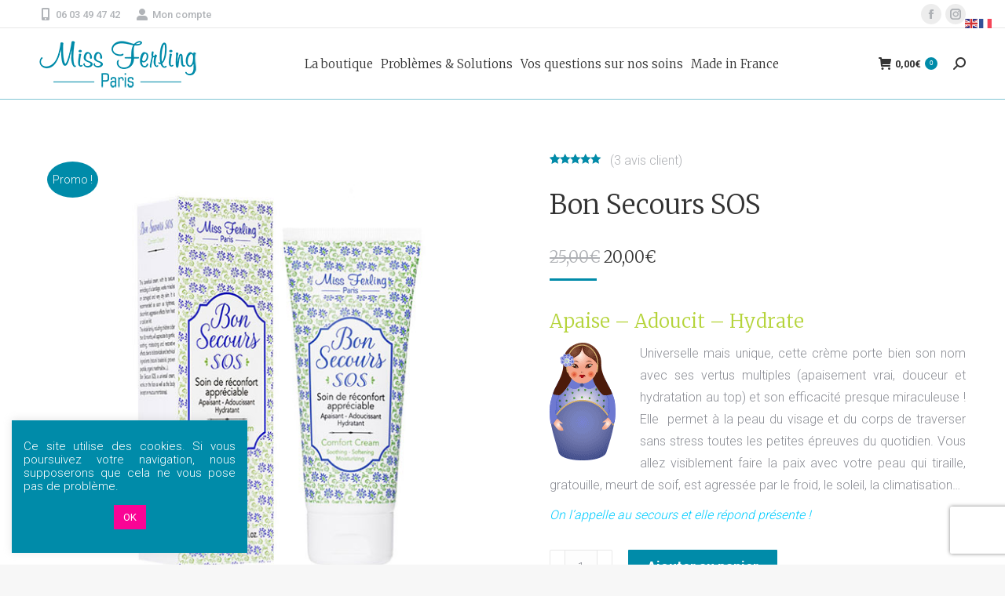

--- FILE ---
content_type: text/html; charset=UTF-8
request_url: https://missferling.fr/produit/creme-universelle-bon-secours-sos/?doing_wp_cron=1721006564.1528160572052001953125
body_size: 26045
content:
<!DOCTYPE html>
<!--[if !(IE 6) | !(IE 7) | !(IE 8)  ]><!-->
<html lang="fr-FR" class="no-js">
<!--<![endif]-->
<head>
	<meta charset="UTF-8" />
		<meta name="viewport" content="width=device-width, initial-scale=1, maximum-scale=1, user-scalable=0">
		<meta name="theme-color" content="#008ba9"/>	<link rel="profile" href="https://gmpg.org/xfn/11" />
	<meta name='robots' content='index, follow, max-image-preview:large, max-snippet:-1, max-video-preview:-1' />

	<!-- This site is optimized with the Yoast SEO plugin v19.2 - https://yoast.com/wordpress/plugins/seo/ -->
	<title>Crème universelle apaisante Bon Secours SOS - Miss Ferling</title>
	<meta name="description" content="Avec sa texture pansement, cette crème universelle, hydratante et apaisante, redonne de la douceur et réconforte les peaux malmenées par le froid, le soleil, la pollution..." />
	<link rel="canonical" href="https://missferling.fr/produit/creme-universelle-bon-secours-sos/" />
	<meta property="og:locale" content="fr_FR" />
	<meta property="og:type" content="article" />
	<meta property="og:title" content="Crème universelle apaisante Bon Secours SOS - Miss Ferling" />
	<meta property="og:description" content="Avec sa texture pansement, cette crème universelle, hydratante et apaisante, redonne de la douceur et réconforte les peaux malmenées par le froid, le soleil, la pollution..." />
	<meta property="og:url" content="https://missferling.fr/produit/creme-universelle-bon-secours-sos/" />
	<meta property="og:site_name" content="Miss Ferling" />
	<meta property="article:modified_time" content="2025-12-04T09:11:58+00:00" />
	<meta property="og:image" content="https://missferling.fr/wp-content/uploads/2020/03/bs1.jpg" />
	<meta property="og:image:width" content="600" />
	<meta property="og:image:height" content="600" />
	<meta property="og:image:type" content="image/jpeg" />
	<meta name="author" content="domguillemet" />
	<meta name="twitter:card" content="summary_large_image" />
	<meta name="twitter:label1" content="Durée de lecture estimée" />
	<meta name="twitter:data1" content="4 minutes" />
	<script type="application/ld+json" class="yoast-schema-graph">{"@context":"https://schema.org","@graph":[{"@type":"Organization","@id":"https://missferling.fr/#organization","name":"Miss Ferling","url":"https://missferling.fr/","sameAs":[],"logo":{"@type":"ImageObject","inLanguage":"fr-FR","@id":"https://missferling.fr/#/schema/logo/image/","url":"https://missferling.fr/wp-content/uploads/2020/03/logo.png","contentUrl":"https://missferling.fr/wp-content/uploads/2020/03/logo.png","width":200,"height":61,"caption":"Miss Ferling"},"image":{"@id":"https://missferling.fr/#/schema/logo/image/"}},{"@type":"WebSite","@id":"https://missferling.fr/#website","url":"https://missferling.fr/","name":"Miss Ferling","description":"L&#039;efficacité cosmétique dans la bonne humeur","publisher":{"@id":"https://missferling.fr/#organization"},"potentialAction":[{"@type":"SearchAction","target":{"@type":"EntryPoint","urlTemplate":"https://missferling.fr/?s={search_term_string}"},"query-input":"required name=search_term_string"}],"inLanguage":"fr-FR"},{"@type":"ImageObject","inLanguage":"fr-FR","@id":"https://missferling.fr/produit/creme-universelle-bon-secours-sos/#primaryimage","url":"https://missferling.fr/wp-content/uploads/2020/03/bs1.jpg","contentUrl":"https://missferling.fr/wp-content/uploads/2020/03/bs1.jpg","width":600,"height":600,"caption":"Bon Secours SOS"},{"@type":"WebPage","@id":"https://missferling.fr/produit/creme-universelle-bon-secours-sos/#webpage","url":"https://missferling.fr/produit/creme-universelle-bon-secours-sos/","name":"Crème universelle apaisante Bon Secours SOS - Miss Ferling","isPartOf":{"@id":"https://missferling.fr/#website"},"primaryImageOfPage":{"@id":"https://missferling.fr/produit/creme-universelle-bon-secours-sos/#primaryimage"},"datePublished":"2020-01-23T11:57:43+00:00","dateModified":"2025-12-04T09:11:58+00:00","description":"Avec sa texture pansement, cette crème universelle, hydratante et apaisante, redonne de la douceur et réconforte les peaux malmenées par le froid, le soleil, la pollution...","breadcrumb":{"@id":"https://missferling.fr/produit/creme-universelle-bon-secours-sos/#breadcrumb"},"inLanguage":"fr-FR","potentialAction":[{"@type":"ReadAction","target":["https://missferling.fr/produit/creme-universelle-bon-secours-sos/"]}]},{"@type":"BreadcrumbList","@id":"https://missferling.fr/produit/creme-universelle-bon-secours-sos/#breadcrumb","itemListElement":[{"@type":"ListItem","position":1,"name":"Accueil","item":"https://missferling.fr/"},{"@type":"ListItem","position":2,"name":"Shop Full Width","item":"https://missferling.fr/shop-full-width/"},{"@type":"ListItem","position":3,"name":"Bon Secours SOS"}]}]}</script>
	<!-- / Yoast SEO plugin. -->


<link rel='dns-prefetch' href='//www.google.com' />
<link rel='dns-prefetch' href='//fonts.googleapis.com' />
<link rel='dns-prefetch' href='//s.w.org' />
<link rel="alternate" type="application/rss+xml" title="Miss Ferling &raquo; Flux" href="https://missferling.fr/feed/" />
<link rel="alternate" type="application/rss+xml" title="Miss Ferling &raquo; Flux des commentaires" href="https://missferling.fr/comments/feed/" />
<link rel="alternate" type="application/rss+xml" title="Miss Ferling &raquo; Bon Secours SOS Flux des commentaires" href="https://missferling.fr/produit/creme-universelle-bon-secours-sos/feed/" />
		<script>
			window._wpemojiSettings = {"baseUrl":"https:\/\/s.w.org\/images\/core\/emoji\/13.1.0\/72x72\/","ext":".png","svgUrl":"https:\/\/s.w.org\/images\/core\/emoji\/13.1.0\/svg\/","svgExt":".svg","source":{"concatemoji":"https:\/\/missferling.fr\/wp-includes\/js\/wp-emoji-release.min.js?ver=5.8.12"}};
			!function(e,a,t){var n,r,o,i=a.createElement("canvas"),p=i.getContext&&i.getContext("2d");function s(e,t){var a=String.fromCharCode;p.clearRect(0,0,i.width,i.height),p.fillText(a.apply(this,e),0,0);e=i.toDataURL();return p.clearRect(0,0,i.width,i.height),p.fillText(a.apply(this,t),0,0),e===i.toDataURL()}function c(e){var t=a.createElement("script");t.src=e,t.defer=t.type="text/javascript",a.getElementsByTagName("head")[0].appendChild(t)}for(o=Array("flag","emoji"),t.supports={everything:!0,everythingExceptFlag:!0},r=0;r<o.length;r++)t.supports[o[r]]=function(e){if(!p||!p.fillText)return!1;switch(p.textBaseline="top",p.font="600 32px Arial",e){case"flag":return s([127987,65039,8205,9895,65039],[127987,65039,8203,9895,65039])?!1:!s([55356,56826,55356,56819],[55356,56826,8203,55356,56819])&&!s([55356,57332,56128,56423,56128,56418,56128,56421,56128,56430,56128,56423,56128,56447],[55356,57332,8203,56128,56423,8203,56128,56418,8203,56128,56421,8203,56128,56430,8203,56128,56423,8203,56128,56447]);case"emoji":return!s([10084,65039,8205,55357,56613],[10084,65039,8203,55357,56613])}return!1}(o[r]),t.supports.everything=t.supports.everything&&t.supports[o[r]],"flag"!==o[r]&&(t.supports.everythingExceptFlag=t.supports.everythingExceptFlag&&t.supports[o[r]]);t.supports.everythingExceptFlag=t.supports.everythingExceptFlag&&!t.supports.flag,t.DOMReady=!1,t.readyCallback=function(){t.DOMReady=!0},t.supports.everything||(n=function(){t.readyCallback()},a.addEventListener?(a.addEventListener("DOMContentLoaded",n,!1),e.addEventListener("load",n,!1)):(e.attachEvent("onload",n),a.attachEvent("onreadystatechange",function(){"complete"===a.readyState&&t.readyCallback()})),(n=t.source||{}).concatemoji?c(n.concatemoji):n.wpemoji&&n.twemoji&&(c(n.twemoji),c(n.wpemoji)))}(window,document,window._wpemojiSettings);
		</script>
		<style>
img.wp-smiley,
img.emoji {
	display: inline !important;
	border: none !important;
	box-shadow: none !important;
	height: 1em !important;
	width: 1em !important;
	margin: 0 .07em !important;
	vertical-align: -0.1em !important;
	background: none !important;
	padding: 0 !important;
}
</style>
	<link rel='stylesheet' id='sgr-css'  href='https://missferling.fr/wp-content/plugins/simple-google-recaptcha/sgr.css?ver=1663949834' media='all' />
<link rel='stylesheet' id='sbi_styles-css'  href='https://missferling.fr/wp-content/plugins/instagram-feed/css/sbi-styles.min.css?ver=6.9.1' media='all' />
<link rel='stylesheet' id='wc-blocks-vendors-style-css'  href='https://missferling.fr/wp-content/plugins/woocommerce/packages/woocommerce-blocks/build/wc-blocks-vendors-style.css?ver=8.9.2' media='all' />
<link rel='stylesheet' id='wc-blocks-style-css'  href='https://missferling.fr/wp-content/plugins/woocommerce/packages/woocommerce-blocks/build/wc-blocks-style.css?ver=8.9.2' media='all' />
<link rel='stylesheet' id='contact-form-7-css'  href='https://missferling.fr/wp-content/plugins/contact-form-7/includes/css/styles.css?ver=5.5.5' media='all' />
<link rel='stylesheet' id='cookie-law-info-css'  href='https://missferling.fr/wp-content/plugins/cookie-law-info/legacy/public/css/cookie-law-info-public.css?ver=3.3.6' media='all' />
<link rel='stylesheet' id='cookie-law-info-gdpr-css'  href='https://missferling.fr/wp-content/plugins/cookie-law-info/legacy/public/css/cookie-law-info-gdpr.css?ver=3.3.6' media='all' />
<link rel='stylesheet' id='franceregionsdt-html5-map-style-css'  href='https://missferling.fr/wp-content/plugins/franceregionsdthtmlmap/static/css/map.css?ver=5.8.12' media='all' />
<link rel='stylesheet' id='photoswipe-css'  href='https://missferling.fr/wp-content/plugins/woocommerce/assets/css/photoswipe/photoswipe.min.css?ver=7.2.2' media='all' />
<link rel='stylesheet' id='photoswipe-default-skin-css'  href='https://missferling.fr/wp-content/plugins/woocommerce/assets/css/photoswipe/default-skin/default-skin.min.css?ver=7.2.2' media='all' />
<style id='woocommerce-inline-inline-css'>
.woocommerce form .form-row .required { visibility: visible; }
</style>
<link rel='stylesheet' id='the7-font-css'  href='https://missferling.fr/wp-content/themes/dt-the7/fonts/icomoon-the7-font/icomoon-the7-font.min.css?ver=12.1.1' media='all' />
<link rel='stylesheet' id='flexible-shipping-free-shipping-css'  href='https://missferling.fr/wp-content/plugins/flexible-shipping/assets/dist/css/free-shipping.css?ver=4.25.8.2' media='all' />
<link rel='stylesheet' id='js_composer_front-css'  href='https://missferling.fr/wp-content/plugins/js_composer/assets/css/js_composer.min.css?ver=6.1' media='all' />
<link rel='stylesheet' id='dt-web-fonts-css'  href='https://fonts.googleapis.com/css?family=Roboto:300,400,500,600,700%7CMerriweather:300,400,600,700%7CBaloo:400,600,700' media='all' />
<link rel='stylesheet' id='dt-main-css'  href='https://missferling.fr/wp-content/themes/dt-the7/css/main.min.css?ver=12.1.1' media='all' />
<style id='dt-main-inline-css'>
body #load {
  display: block;
  height: 100%;
  overflow: hidden;
  position: fixed;
  width: 100%;
  z-index: 9901;
  opacity: 1;
  visibility: visible;
  transition: all .35s ease-out;
}
.load-wrap {
  width: 100%;
  height: 100%;
  background-position: center center;
  background-repeat: no-repeat;
  text-align: center;
  display: -ms-flexbox;
  display: -ms-flex;
  display: flex;
  -ms-align-items: center;
  -ms-flex-align: center;
  align-items: center;
  -ms-flex-flow: column wrap;
  flex-flow: column wrap;
  -ms-flex-pack: center;
  -ms-justify-content: center;
  justify-content: center;
}
.load-wrap > svg {
  position: absolute;
  top: 50%;
  left: 50%;
  transform: translate(-50%,-50%);
}
#load {
  background: var(--the7-elementor-beautiful-loading-bg,#ffffff);
  --the7-beautiful-spinner-color2: var(--the7-beautiful-spinner-color,rgba(250,4,149,0.75));
}

</style>
<link rel='stylesheet' id='the7-custom-scrollbar-css'  href='https://missferling.fr/wp-content/themes/dt-the7/lib/custom-scrollbar/custom-scrollbar.min.css?ver=12.1.1' media='all' />
<link rel='stylesheet' id='the7-wpbakery-css'  href='https://missferling.fr/wp-content/themes/dt-the7/css/wpbakery.min.css?ver=12.1.1' media='all' />
<link rel='stylesheet' id='the7-core-css'  href='https://missferling.fr/wp-content/plugins/dt-the7-core/assets/css/post-type.min.css?ver=2.7.12' media='all' />
<link rel='stylesheet' id='the7-css-vars-css'  href='https://missferling.fr/wp-content/uploads/the7-css/css-vars.css?ver=e8fec5f9504e' media='all' />
<link rel='stylesheet' id='dt-custom-css'  href='https://missferling.fr/wp-content/uploads/the7-css/custom.css?ver=e8fec5f9504e' media='all' />
<link rel='stylesheet' id='wc-dt-custom-css'  href='https://missferling.fr/wp-content/uploads/the7-css/compatibility/wc-dt-custom.css?ver=e8fec5f9504e' media='all' />
<link rel='stylesheet' id='dt-media-css'  href='https://missferling.fr/wp-content/uploads/the7-css/media.css?ver=e8fec5f9504e' media='all' />
<link rel='stylesheet' id='the7-mega-menu-css'  href='https://missferling.fr/wp-content/uploads/the7-css/mega-menu.css?ver=e8fec5f9504e' media='all' />
<link rel='stylesheet' id='the7-elements-albums-portfolio-css'  href='https://missferling.fr/wp-content/uploads/the7-css/the7-elements-albums-portfolio.css?ver=e8fec5f9504e' media='all' />
<link rel='stylesheet' id='the7-elements-css'  href='https://missferling.fr/wp-content/uploads/the7-css/post-type-dynamic.css?ver=e8fec5f9504e' media='all' />
<link rel='stylesheet' id='style-css'  href='https://missferling.fr/wp-content/themes/dt-the7/style.css?ver=12.1.1' media='all' />
<script src='https://missferling.fr/wp-includes/js/jquery/jquery.min.js?ver=3.6.0' id='jquery-core-js'></script>
<script src='https://missferling.fr/wp-includes/js/jquery/jquery-migrate.min.js?ver=3.3.2' id='jquery-migrate-js'></script>
<script id='sgr-js-extra'>
var sgr = {"sgr_site_key":"6LdnCqgZAAAAAGifjo4fRuS3l-HfOdGudB1u1eyG"};
</script>
<script src='https://missferling.fr/wp-content/plugins/simple-google-recaptcha/sgr.js?ver=1663949834' id='sgr-js'></script>
<script id='cookie-law-info-js-extra'>
var Cli_Data = {"nn_cookie_ids":[],"cookielist":[],"non_necessary_cookies":[],"ccpaEnabled":"","ccpaRegionBased":"","ccpaBarEnabled":"","strictlyEnabled":["necessary","obligatoire"],"ccpaType":"gdpr","js_blocking":"","custom_integration":"","triggerDomRefresh":"","secure_cookies":""};
var cli_cookiebar_settings = {"animate_speed_hide":"500","animate_speed_show":"500","background":"#008ba9","border":"#b1a6a6c2","border_on":"","button_1_button_colour":"#fa0495","button_1_button_hover":"#c80377","button_1_link_colour":"#fff","button_1_as_button":"1","button_1_new_win":"","button_2_button_colour":"#333","button_2_button_hover":"#292929","button_2_link_colour":"#444","button_2_as_button":"","button_2_hidebar":"","button_3_button_colour":"#000","button_3_button_hover":"#000000","button_3_link_colour":"#fff","button_3_as_button":"1","button_3_new_win":"","button_4_button_colour":"#000","button_4_button_hover":"#000000","button_4_link_colour":"#ffffff","button_4_as_button":"","button_7_button_colour":"#61a229","button_7_button_hover":"#4e8221","button_7_link_colour":"#fff","button_7_as_button":"1","button_7_new_win":"","font_family":"inherit","header_fix":"","notify_animate_hide":"","notify_animate_show":"1","notify_div_id":"#cookie-law-info-bar","notify_position_horizontal":"right","notify_position_vertical":"bottom","scroll_close":"","scroll_close_reload":"","accept_close_reload":"","reject_close_reload":"","showagain_tab":"","showagain_background":"#fff","showagain_border":"#000","showagain_div_id":"#cookie-law-info-again","showagain_x_position":"100px","text":"#ffffff","show_once_yn":"","show_once":"10000","logging_on":"","as_popup":"","popup_overlay":"","bar_heading_text":"","cookie_bar_as":"widget","popup_showagain_position":"bottom-right","widget_position":"left"};
var log_object = {"ajax_url":"https:\/\/missferling.fr\/wp-admin\/admin-ajax.php"};
</script>
<script src='https://missferling.fr/wp-content/plugins/cookie-law-info/legacy/public/js/cookie-law-info-public.js?ver=3.3.6' id='cookie-law-info-js'></script>
<script src='https://missferling.fr/wp-content/plugins/flowpaper-lite-pdf-flipbook/assets/lity/lity.min.js' id='lity-js-js'></script>
<script src='https://missferling.fr/wp-content/plugins/franceregionsdthtmlmap/static/js/jquery.nicescroll.js?ver=5.8.12' id='franceregionsdt-html5-map-nicescroll-js'></script>
<script src='https://missferling.fr/wp-content/plugins/woocommerce/assets/js/jquery-blockui/jquery.blockUI.min.js?ver=2.7.0-wc.7.2.2' id='jquery-blockui-js'></script>
<script id='wc-add-to-cart-js-extra'>
var wc_add_to_cart_params = {"ajax_url":"\/wp-admin\/admin-ajax.php","wc_ajax_url":"\/?wc-ajax=%%endpoint%%","i18n_view_cart":"Voir le panier","cart_url":"https:\/\/missferling.fr\/panier\/","is_cart":"","cart_redirect_after_add":"no"};
</script>
<script src='https://missferling.fr/wp-content/plugins/woocommerce/assets/js/frontend/add-to-cart.min.js?ver=7.2.2' id='wc-add-to-cart-js'></script>
<script src='https://missferling.fr/wp-content/plugins/js_composer/assets/js/vendors/woocommerce-add-to-cart.js?ver=6.1' id='vc_woocommerce-add-to-cart-js-js'></script>
<script id='dt-above-fold-js-extra'>
var dtLocal = {"themeUrl":"https:\/\/missferling.fr\/wp-content\/themes\/dt-the7","passText":"Pour voir ce contenu, entrer le mots de passe:","moreButtonText":{"loading":"Chargement ...","loadMore":"Charger la suite"},"postID":"22113","ajaxurl":"https:\/\/missferling.fr\/wp-admin\/admin-ajax.php","REST":{"baseUrl":"https:\/\/missferling.fr\/wp-json\/the7\/v1","endpoints":{"sendMail":"\/send-mail"}},"contactMessages":{"required":"One or more fields have an error. Please check and try again.","terms":"Veuillez accepter la politique de confidentialit\u00e9.","fillTheCaptchaError":"Veuillez remplir le captcha."},"captchaSiteKey":"","ajaxNonce":"d15ff12067","pageData":"","themeSettings":{"smoothScroll":"off","lazyLoading":false,"desktopHeader":{"height":90},"ToggleCaptionEnabled":"disabled","ToggleCaption":"Navigation","floatingHeader":{"showAfter":94,"showMenu":true,"height":90,"logo":{"showLogo":true,"html":"<img class=\" preload-me\" src=\"https:\/\/missferling.fr\/wp-content\/uploads\/2020\/03\/logo.png\" srcset=\"https:\/\/missferling.fr\/wp-content\/uploads\/2020\/03\/logo.png 200w, https:\/\/missferling.fr\/wp-content\/uploads\/2020\/03\/logo.png 200w\" width=\"200\" height=\"61\"   sizes=\"200px\" alt=\"Miss Ferling\" \/>","url":"https:\/\/missferling.fr\/"}},"topLine":{"floatingTopLine":{"logo":{"showLogo":false,"html":""}}},"mobileHeader":{"firstSwitchPoint":992,"secondSwitchPoint":778,"firstSwitchPointHeight":60,"secondSwitchPointHeight":60,"mobileToggleCaptionEnabled":"disabled","mobileToggleCaption":"Menu"},"stickyMobileHeaderFirstSwitch":{"logo":{"html":"<img class=\" preload-me\" src=\"https:\/\/missferling.fr\/wp-content\/uploads\/2020\/03\/logo.png\" srcset=\"https:\/\/missferling.fr\/wp-content\/uploads\/2020\/03\/logo.png 200w, https:\/\/missferling.fr\/wp-content\/uploads\/2020\/03\/logo.png 200w\" width=\"200\" height=\"61\"   sizes=\"200px\" alt=\"Miss Ferling\" \/>"}},"stickyMobileHeaderSecondSwitch":{"logo":{"html":"<img class=\" preload-me\" src=\"https:\/\/missferling.fr\/wp-content\/uploads\/2020\/03\/logo.png\" srcset=\"https:\/\/missferling.fr\/wp-content\/uploads\/2020\/03\/logo.png 200w, https:\/\/missferling.fr\/wp-content\/uploads\/2020\/03\/logo.png 200w\" width=\"200\" height=\"61\"   sizes=\"200px\" alt=\"Miss Ferling\" \/>"}},"sidebar":{"switchPoint":992},"boxedWidth":"1280px"},"VCMobileScreenWidth":"768","wcCartFragmentHash":"c54adc3bc342cb51e2a8fc3f4e3eedca"};
var dtShare = {"shareButtonText":{"facebook":"Partager sur Facebook","twitter":"Share on X","pinterest":"\u00c9pingler le","linkedin":"Partager sur Linkedin","whatsapp":"Partager sur Whatsapp"},"overlayOpacity":"85"};
</script>
<script src='https://missferling.fr/wp-content/themes/dt-the7/js/above-the-fold.min.js?ver=12.1.1' id='dt-above-fold-js'></script>
<script src='https://missferling.fr/wp-content/themes/dt-the7/js/compatibility/woocommerce/woocommerce.min.js?ver=12.1.1' id='dt-woocommerce-js'></script>
<link rel="https://api.w.org/" href="https://missferling.fr/wp-json/" /><link rel="alternate" type="application/json" href="https://missferling.fr/wp-json/wp/v2/product/22113" /><link rel="EditURI" type="application/rsd+xml" title="RSD" href="https://missferling.fr/xmlrpc.php?rsd" />
<link rel="wlwmanifest" type="application/wlwmanifest+xml" href="https://missferling.fr/wp-includes/wlwmanifest.xml" /> 
<meta name="generator" content="WordPress 5.8.12" />
<meta name="generator" content="WooCommerce 7.2.2" />
<link rel='shortlink' href='https://missferling.fr/?p=22113' />
<link rel="alternate" type="application/json+oembed" href="https://missferling.fr/wp-json/oembed/1.0/embed?url=https%3A%2F%2Fmissferling.fr%2Fproduit%2Fcreme-universelle-bon-secours-sos%2F" />
<link rel="alternate" type="text/xml+oembed" href="https://missferling.fr/wp-json/oembed/1.0/embed?url=https%3A%2F%2Fmissferling.fr%2Fproduit%2Fcreme-universelle-bon-secours-sos%2F&#038;format=xml" />
<script type='text/javascript'>
				jQuery(document).ready(function($) {
				var ult_smooth_speed = 480;
				var ult_smooth_step = 80;
				$('html').attr('data-ult_smooth_speed',ult_smooth_speed).attr('data-ult_smooth_step',ult_smooth_step);
				});
			</script>	<noscript><style>.woocommerce-product-gallery{ opacity: 1 !important; }</style></noscript>
	<meta name="generator" content="Powered by WPBakery Page Builder - drag and drop page builder for WordPress."/>
<meta name="generator" content="Powered by Slider Revolution 6.7.38 - responsive, Mobile-Friendly Slider Plugin for WordPress with comfortable drag and drop interface." />
<script type="text/javascript" id="the7-loader-script">
document.addEventListener("DOMContentLoaded", function(event) {
	var load = document.getElementById("load");
	if(!load.classList.contains('loader-removed')){
		var removeLoading = setTimeout(function() {
			load.className += " loader-removed";
		}, 300);
	}
});
</script>
		<link rel="icon" href="https://missferling.fr/wp-content/uploads/2021/09/favicon.png" type="image/png" sizes="16x16"/><script>function setREVStartSize(e){
			//window.requestAnimationFrame(function() {
				window.RSIW = window.RSIW===undefined ? window.innerWidth : window.RSIW;
				window.RSIH = window.RSIH===undefined ? window.innerHeight : window.RSIH;
				try {
					var pw = document.getElementById(e.c).parentNode.offsetWidth,
						newh;
					pw = pw===0 || isNaN(pw) || (e.l=="fullwidth" || e.layout=="fullwidth") ? window.RSIW : pw;
					e.tabw = e.tabw===undefined ? 0 : parseInt(e.tabw);
					e.thumbw = e.thumbw===undefined ? 0 : parseInt(e.thumbw);
					e.tabh = e.tabh===undefined ? 0 : parseInt(e.tabh);
					e.thumbh = e.thumbh===undefined ? 0 : parseInt(e.thumbh);
					e.tabhide = e.tabhide===undefined ? 0 : parseInt(e.tabhide);
					e.thumbhide = e.thumbhide===undefined ? 0 : parseInt(e.thumbhide);
					e.mh = e.mh===undefined || e.mh=="" || e.mh==="auto" ? 0 : parseInt(e.mh,0);
					if(e.layout==="fullscreen" || e.l==="fullscreen")
						newh = Math.max(e.mh,window.RSIH);
					else{
						e.gw = Array.isArray(e.gw) ? e.gw : [e.gw];
						for (var i in e.rl) if (e.gw[i]===undefined || e.gw[i]===0) e.gw[i] = e.gw[i-1];
						e.gh = e.el===undefined || e.el==="" || (Array.isArray(e.el) && e.el.length==0)? e.gh : e.el;
						e.gh = Array.isArray(e.gh) ? e.gh : [e.gh];
						for (var i in e.rl) if (e.gh[i]===undefined || e.gh[i]===0) e.gh[i] = e.gh[i-1];
											
						var nl = new Array(e.rl.length),
							ix = 0,
							sl;
						e.tabw = e.tabhide>=pw ? 0 : e.tabw;
						e.thumbw = e.thumbhide>=pw ? 0 : e.thumbw;
						e.tabh = e.tabhide>=pw ? 0 : e.tabh;
						e.thumbh = e.thumbhide>=pw ? 0 : e.thumbh;
						for (var i in e.rl) nl[i] = e.rl[i]<window.RSIW ? 0 : e.rl[i];
						sl = nl[0];
						for (var i in nl) if (sl>nl[i] && nl[i]>0) { sl = nl[i]; ix=i;}
						var m = pw>(e.gw[ix]+e.tabw+e.thumbw) ? 1 : (pw-(e.tabw+e.thumbw)) / (e.gw[ix]);
						newh =  (e.gh[ix] * m) + (e.tabh + e.thumbh);
					}
					var el = document.getElementById(e.c);
					if (el!==null && el) el.style.height = newh+"px";
					el = document.getElementById(e.c+"_wrapper");
					if (el!==null && el) {
						el.style.height = newh+"px";
						el.style.display = "block";
					}
				} catch(e){
					console.log("Failure at Presize of Slider:" + e)
				}
			//});
		  };</script>
<style type="text/css" data-type="vc_custom-css">.woocommerce div.product div.images .flex-control-thumbs {
    display:none !important;
}
.woocommerce div.product div.images .woocommerce-product-gallery__trigger {
     display:none !important;
}</style><noscript><style> .wpb_animate_when_almost_visible { opacity: 1; }</style></noscript><script src="https://kit.fontawesome.com/9c27fb42ec.js" crossorigin="anonymous"></script>

<!-- Global site tag (gtag.js) - Google Analytics -->
<script async src="https://www.googletagmanager.com/gtag/js?id=UA-65515282-1"></script>
<script>
  window.dataLayer = window.dataLayer || [];
  function gtag(){dataLayer.push(arguments);}
  gtag('js', new Date());

  gtag('config', 'UA-65515282-1');
</script>
<script src="https://kit.fontawesome.com/143db4c6e9.js" crossorigin="anonymous"></script><style id='the7-custom-inline-css' type='text/css'>
.sub-nav .menu-item i.fa,
.sub-nav .menu-item i.fas,
.sub-nav .menu-item i.far,
.sub-nav .menu-item i.fab {
	text-align: center;
	width: 1.25em;
}

.woocommerce div.product div.images .woocommerce-product-gallery__trigger {
    
    background: rgba(250,4,149,0.8) !important;
   
}

input[type=submit]{
	border:0 !important;
}

.main-nav .menu-item a i[class^=fa]{margin-right:0px !important}


.footer .widget a, .footer .widget a:hover {
    color: #ffffff !important;
    background: none;
}

.main-nav .dt-mega-menu-wrap {
    box-shadow: 0px 0px 2px rgba(0,0,0,0.07) !important;
}

.cn-button.bootstrap {
    color: #fff;
    background: #fa0495;
}

.vc_separator h4{
	color:#008ba9;
}

.wpcf7 form.sent .wpcf7-response-output {
    border-color: #ffffff !important;
}

.wpcf7 form.invalid .wpcf7-response-output, .wpcf7 form.unaccepted .wpcf7-response-output, .wpcf7 form.payment-required .wpcf7-response-output {
    border-color: #ffffff !important;
}
</style>
</head>
<body id="the7-body" class="product-template-default single single-product postid-22113 wp-embed-responsive theme-dt-the7 the7-core-ver-2.7.12 woocommerce woocommerce-page woocommerce-no-js title-off dt-responsive-on right-mobile-menu-close-icon ouside-menu-close-icon mobile-hamburger-close-bg-enable mobile-hamburger-close-bg-hover-enable  fade-medium-mobile-menu-close-icon fade-medium-menu-close-icon srcset-enabled btn-flat custom-btn-color custom-btn-hover-color phantom-sticky phantom-line-decoration phantom-main-logo-on floating-top-bar sticky-mobile-header top-header first-switch-logo-left first-switch-menu-right second-switch-logo-left second-switch-menu-right right-mobile-menu layzr-loading-on popup-message-style the7-ver-12.1.1 wpb-js-composer js-comp-ver-6.1 vc_responsive">
<!-- The7 12.1.1 -->
<div id="load" class="ring-loader">
	<div class="load-wrap">
<style type="text/css">
    .the7-spinner {
        width: 72px;
        height: 72px;
        position: relative;
    }
    .the7-spinner > div {
        border-radius: 50%;
        width: 9px;
        left: 0;
        box-sizing: border-box;
        display: block;
        position: absolute;
        border: 9px solid #fff;
        width: 72px;
        height: 72px;
    }
    .the7-spinner-ring-bg{
        opacity: 0.25;
    }
    div.the7-spinner-ring {
        animation: spinner-animation 0.8s cubic-bezier(1, 1, 1, 1) infinite;
        border-color:var(--the7-beautiful-spinner-color2) transparent transparent transparent;
    }

    @keyframes spinner-animation{
        from{
            transform: rotate(0deg);
        }
        to {
            transform: rotate(360deg);
        }
    }
</style>

<div class="the7-spinner">
    <div class="the7-spinner-ring-bg"></div>
    <div class="the7-spinner-ring"></div>
</div></div>
</div>
<div id="page" >
	<a class="skip-link screen-reader-text" href="#content">Aller au contenu</a>

<div class="masthead inline-header center widgets full-height line-decoration shadow-mobile-header-decoration small-mobile-menu-icon dt-parent-menu-clickable show-sub-menu-on-hover"  role="banner">

	<div class="top-bar full-width-line">
	<div class="top-bar-bg" ></div>
	<div class="left-widgets mini-widgets"><span class="mini-contacts phone show-on-desktop in-top-bar-left in-menu-second-switch"><i class="fa-fw icomoon-the7-font-the7-phone-01"></i>06 03 49 47 42</span><div class="mini-login show-on-desktop near-logo-first-switch in-menu-second-switch"><a href="http://missferling.fr/mon-compte" class="submit"><i class="the7-mw-icon-login-bold"></i>Mon compte</a></div></div><div class="right-widgets mini-widgets"><div class="soc-ico show-on-desktop in-top-bar-right in-menu-second-switch custom-bg disabled-border border-off hover-accent-bg hover-disabled-border  hover-border-off"><a title="Facebook page opens in new window" href="https://www.facebook.com/missferling/" target="_blank" class="facebook"><span class="soc-font-icon"></span><span class="screen-reader-text">Facebook page opens in new window</span></a><a title="Instagram page opens in new window" href="https://www.instagram.com/missferling/" target="_blank" class="instagram"><span class="soc-font-icon"></span><span class="screen-reader-text">Instagram page opens in new window</span></a></div></div></div>

	<header class="header-bar">

		<div class="branding">
	<div id="site-title" class="assistive-text">Miss Ferling</div>
	<div id="site-description" class="assistive-text">L&#039;efficacité cosmétique dans la bonne humeur</div>
	<a class="same-logo" href="https://missferling.fr/"><img class=" preload-me" src="https://missferling.fr/wp-content/uploads/2020/03/logo.png" srcset="https://missferling.fr/wp-content/uploads/2020/03/logo.png 200w, https://missferling.fr/wp-content/uploads/2020/03/logo.png 200w" width="200" height="61"   sizes="200px" alt="Miss Ferling" /></a></div>

		<ul id="primary-menu" class="main-nav underline-decoration l-to-r-line outside-item-remove-margin"><li class="menu-item menu-item-type-custom menu-item-object-custom menu-item-home menu-item-22239 first depth-0"><a href='http://missferling.fr' data-level='1'><span class="menu-item-text"><span class="menu-text"><i class="fa fa-home"></i></span></span></a></li> <li class="menu-item menu-item-type-post_type menu-item-object-page menu-item-has-children menu-item-22426 has-children depth-0 dt-mega-menu mega-full-width mega-column-4"><a href='https://missferling.fr/la-boutique/' data-level='1'><span class="menu-item-text"><span class="menu-text">La boutique</span></span></a><div class="dt-mega-menu-wrap"><ul class="sub-nav level-arrows-on"><li class="menu-item menu-item-type-post_type menu-item-object-page menu-item-22431 first depth-1 no-link dt-mega-parent wf-1-4"><a href='https://missferling.fr/eclat-belle-peau/' class=' mega-menu-img mega-menu-img-top' data-level='2'><img class="preload-me lazy-load aspect" src="data:image/svg+xml,%3Csvg%20xmlns%3D&#39;http%3A%2F%2Fwww.w3.org%2F2000%2Fsvg&#39;%20viewBox%3D&#39;0%200%20150%20150&#39;%2F%3E" data-src="https://missferling.fr/wp-content/uploads/2020/04/eclat-belle-peau-150x150.jpg" data-srcset="https://missferling.fr/wp-content/uploads/2020/04/eclat-belle-peau-150x150.jpg 150w, https://missferling.fr/wp-content/uploads/2020/04/eclat-belle-peau-300x300.jpg 300w" loading="eager" sizes="(max-width: 150px) 100vw, 150px" alt="Menu icon" width="150" height="150"  style="--ratio: 150 / 150;border-radius: 0px;margin: 0px 6px 0px 0px;" /><span class="menu-item-text"><span class="menu-text">Éclat &#038; Belle Peau</span></span></a></li> <li class="menu-item menu-item-type-post_type menu-item-object-page menu-item-22445 depth-1 no-link dt-mega-parent wf-1-4"><a href='https://missferling.fr/jolie-peau-teint-frais/' class=' mega-menu-img mega-menu-img-top' data-level='2'><img class="preload-me lazy-load aspect" src="data:image/svg+xml,%3Csvg%20xmlns%3D&#39;http%3A%2F%2Fwww.w3.org%2F2000%2Fsvg&#39;%20viewBox%3D&#39;0%200%20150%20150&#39;%2F%3E" data-src="https://missferling.fr/wp-content/uploads/2020/04/jolie-peau-et-teint-frais-150x150.jpg" data-srcset="https://missferling.fr/wp-content/uploads/2020/04/jolie-peau-et-teint-frais-150x150.jpg 150w, https://missferling.fr/wp-content/uploads/2020/04/jolie-peau-et-teint-frais-300x300.jpg 300w" loading="eager" sizes="(max-width: 150px) 100vw, 150px" alt="Menu icon" width="150" height="150"  style="--ratio: 150 / 150;border-radius: 0px;margin: 0px 6px 0px 0px;" /><span class="menu-item-text"><span class="menu-text">Jolie peau &#038; teint frais</span></span></a></li> <li class="menu-item menu-item-type-post_type menu-item-object-page menu-item-22449 depth-1 no-link dt-mega-parent wf-1-4"><a href='https://missferling.fr/purete-hydratation/' class=' mega-menu-img mega-menu-img-top' data-level='2'><img class="preload-me lazy-load aspect" src="data:image/svg+xml,%3Csvg%20xmlns%3D&#39;http%3A%2F%2Fwww.w3.org%2F2000%2Fsvg&#39;%20viewBox%3D&#39;0%200%20150%20150&#39;%2F%3E" data-src="https://missferling.fr/wp-content/uploads/2020/04/purete-hydratation-150x150.jpg" data-srcset="https://missferling.fr/wp-content/uploads/2020/04/purete-hydratation-150x150.jpg 150w, https://missferling.fr/wp-content/uploads/2020/04/purete-hydratation-300x300.jpg 300w" loading="eager" sizes="(max-width: 150px) 100vw, 150px" alt="Menu icon" width="150" height="150"  style="--ratio: 150 / 150;border-radius: 0px;margin: 0px 6px 0px 0px;" /><span class="menu-item-text"><span class="menu-text">Pureté &#038; hydratation</span></span></a></li> <li class="menu-item menu-item-type-post_type menu-item-object-page menu-item-22453 depth-1 no-link dt-mega-parent wf-1-4"><a href='https://missferling.fr/apaisement-jeunesse-douceur/' class=' mega-menu-img mega-menu-img-top' data-level='2'><img class="preload-me lazy-load aspect" src="data:image/svg+xml,%3Csvg%20xmlns%3D&#39;http%3A%2F%2Fwww.w3.org%2F2000%2Fsvg&#39;%20viewBox%3D&#39;0%200%20150%20150&#39;%2F%3E" data-src="https://missferling.fr/wp-content/uploads/2020/11/apaisement-nutrition-et-douceur-150x150.jpg" data-srcset="https://missferling.fr/wp-content/uploads/2020/11/apaisement-nutrition-et-douceur-150x150.jpg 150w, https://missferling.fr/wp-content/uploads/2020/11/apaisement-nutrition-et-douceur.jpg 300w" loading="eager" sizes="(max-width: 150px) 100vw, 150px" alt="Menu icon" width="150" height="150"  style="--ratio: 150 / 150;border-radius: 0px;margin: 0px 6px 0px 0px;" /><span class="menu-item-text"><span class="menu-text">Apaisement, Jeunesse &#038; Douceur</span></span></a></li> </ul><ul class="sub-nav level-arrows-on"><li class="menu-item menu-item-type-post_type menu-item-object-page menu-item-22456 depth-1 no-link dt-mega-parent wf-1-4 new-row"><a href='https://missferling.fr/de-leclat-du-brillant/' class=' mega-menu-img mega-menu-img-top' data-level='2'><img class="preload-me lazy-load aspect" src="data:image/svg+xml,%3Csvg%20xmlns%3D&#39;http%3A%2F%2Fwww.w3.org%2F2000%2Fsvg&#39;%20viewBox%3D&#39;0%200%20150%20150&#39;%2F%3E" data-src="https://missferling.fr/wp-content/uploads/2020/04/soins-multi-usages-150x150.jpg" data-srcset="https://missferling.fr/wp-content/uploads/2020/04/soins-multi-usages-150x150.jpg 150w, https://missferling.fr/wp-content/uploads/2020/04/soins-multi-usages-300x300.jpg 300w" loading="eager" sizes="(max-width: 150px) 100vw, 150px" alt="Menu icon" width="150" height="150"  style="--ratio: 150 / 150;border-radius: 0px;margin: 0px 6px 0px 0px;" /><span class="menu-item-text"><span class="menu-text">Pour envies multiples</span></span></a></li> <li class="menu-item menu-item-type-post_type menu-item-object-page menu-item-22459 depth-1 no-link dt-mega-parent wf-1-4"><a href='https://missferling.fr/soins-mains-pieds/' class=' mega-menu-img mega-menu-img-top' data-level='2'><img class="preload-me lazy-load aspect" src="data:image/svg+xml,%3Csvg%20xmlns%3D&#39;http%3A%2F%2Fwww.w3.org%2F2000%2Fsvg&#39;%20viewBox%3D&#39;0%200%20150%20150&#39;%2F%3E" data-src="https://missferling.fr/wp-content/uploads/2021/08/soins-mains-et-pieds-150x150.jpg" data-srcset="https://missferling.fr/wp-content/uploads/2021/08/soins-mains-et-pieds-150x150.jpg 150w, https://missferling.fr/wp-content/uploads/2021/08/soins-mains-et-pieds-300x300.jpg 300w" loading="eager" sizes="(max-width: 150px) 100vw, 150px" alt="Menu icon" width="150" height="150"  style="--ratio: 150 / 150;border-radius: 0px;margin: 0px 6px 0px 0px;" /><span class="menu-item-text"><span class="menu-text">Soins Mains &#038; Pieds</span></span></a></li> <li class="menu-item menu-item-type-post_type menu-item-object-page menu-item-22462 depth-1 no-link dt-mega-parent wf-1-4"><a href='https://missferling.fr/soins-des-levres/' class=' mega-menu-img mega-menu-img-top' data-level='2'><img class="preload-me lazy-load aspect" src="data:image/svg+xml,%3Csvg%20xmlns%3D&#39;http%3A%2F%2Fwww.w3.org%2F2000%2Fsvg&#39;%20viewBox%3D&#39;0%200%20150%20150&#39;%2F%3E" data-src="https://missferling.fr/wp-content/uploads/2020/04/soins-des-levres-150x150.jpg" data-srcset="https://missferling.fr/wp-content/uploads/2020/04/soins-des-levres-150x150.jpg 150w, https://missferling.fr/wp-content/uploads/2020/04/soins-des-levres-300x300.jpg 300w" loading="eager" sizes="(max-width: 150px) 100vw, 150px" alt="Menu icon" width="150" height="150"  style="--ratio: 150 / 150;border-radius: 0px;margin: 0px 6px 0px 0px;" /><span class="menu-item-text"><span class="menu-text">Soins des lèvres</span></span></a></li> <li class="menu-item menu-item-type-custom menu-item-object-custom menu-item-22463 depth-1 no-link dt-mega-parent wf-1-4"><a href='https://missferling.fr/tout-dun-coup-doeil' class=' mega-menu-img mega-menu-img-top' data-level='2'><img class="preload-me lazy-load aspect" src="data:image/svg+xml,%3Csvg%20xmlns%3D&#39;http%3A%2F%2Fwww.w3.org%2F2000%2Fsvg&#39;%20viewBox%3D&#39;0%200%20150%20150&#39;%2F%3E" data-src="https://missferling.fr/wp-content/uploads/2020/04/tout-voir-150x150.jpg" data-srcset="https://missferling.fr/wp-content/uploads/2020/04/tout-voir-150x150.jpg 150w, https://missferling.fr/wp-content/uploads/2020/04/tout-voir-300x300.jpg 300w" loading="eager" sizes="(max-width: 150px) 100vw, 150px" alt="Menu icon" width="150" height="150"  style="--ratio: 150 / 150;border-radius: 0px;margin: 0px 6px 0px 0px;" /><span class="menu-item-text"><span class="menu-text">Tout voir</span></span></a></li> </ul></div></li> <li class="menu-item menu-item-type-post_type menu-item-object-page menu-item-24156 depth-0"><a href='https://missferling.fr/probleme-solution/' data-level='1'><span class="menu-item-text"><span class="menu-text">Problèmes &#038; Solutions</span></span></a></li> <li class="menu-item menu-item-type-post_type menu-item-object-page menu-item-24157 depth-0"><a href='https://missferling.fr/faq/' data-level='1'><span class="menu-item-text"><span class="menu-text">Vos questions sur nos soins</span></span></a></li> <li class="menu-item menu-item-type-post_type menu-item-object-page menu-item-22940 last depth-0"><a href='https://missferling.fr/made-in-france/' data-level='1'><span class="menu-item-text"><span class="menu-text">Made in France</span></span></a></li> </ul>
		<div class="mini-widgets"><div class="show-on-desktop near-logo-first-switch near-logo-second-switch">
<div class="wc-shopping-cart shopping-cart round-counter-style show-sub-cart" data-cart-hash="c54adc3bc342cb51e2a8fc3f4e3eedca">

	<a class="wc-ico-cart round-counter-style show-sub-cart" href="https://missferling.fr/panier/"><i class="the7-mw-icon-cart-bold"></i><span class="woocommerce-Price-amount amount"><bdi>0,00<span class="woocommerce-Price-currencySymbol">&euro;</span></bdi></span><span class="counter">0</span></a>

	<div class="shopping-cart-wrap">
		<div class="shopping-cart-inner">
			
						<p class="buttons top-position">
				<a href="https://missferling.fr/panier/" class="button view-cart">Voir le panier</a><a href="https://missferling.fr/paiement/" class="button checkout">Commande</a>			</p>

						<ul class="cart_list product_list_widget empty">
				<li>Pas de produit dans le panier.</li>			</ul>
			<div class="shopping-cart-bottom" style="display: none">
				<p class="total">
					<strong>Sous-total:</strong> <span class="woocommerce-Price-amount amount"><bdi>0,00<span class="woocommerce-Price-currencySymbol">&euro;</span></bdi></span>				</p>
				<p class="buttons">
					<a href="https://missferling.fr/panier/" class="button view-cart">Voir le panier</a><a href="https://missferling.fr/paiement/" class="button checkout">Commande</a>				</p>
			</div>
					</div>
	</div>

</div>
</div><div class="mini-search show-on-desktop near-logo-first-switch near-logo-second-switch popup-search custom-icon"><form class="searchform mini-widget-searchform" role="search" method="get" action="https://missferling.fr/">

	<div class="screen-reader-text">Recherche :</div>

	
		<a href="" class="submit text-disable"><i class=" mw-icon the7-mw-icon-search-bold"></i></a>
		<div class="popup-search-wrap">
			<input type="text" aria-label="Search" class="field searchform-s" name="s" value="" placeholder="Type and hit enter …" title="Search form"/>
			<a href="" class="search-icon"><i class="the7-mw-icon-search-bold"></i></a>
		</div>

			<input type="submit" class="assistive-text searchsubmit" value="Aller !"/>
</form>
</div></div>
	</header>

</div>
<div role="navigation" aria-label="Main Menu" class="dt-mobile-header mobile-menu-show-divider">
	<div class="dt-close-mobile-menu-icon" aria-label="Close" role="button" tabindex="0"><div class="close-line-wrap"><span class="close-line"></span><span class="close-line"></span><span class="close-line"></span></div></div>	<ul id="mobile-menu" class="mobile-main-nav">
		<li class="menu-item menu-item-type-custom menu-item-object-custom menu-item-home menu-item-22239 first depth-0"><a href='http://missferling.fr' data-level='1'><span class="menu-item-text"><span class="menu-text"><i class="fa fa-home"></i></span></span></a></li> <li class="menu-item menu-item-type-post_type menu-item-object-page menu-item-has-children menu-item-22426 has-children depth-0 dt-mega-menu mega-full-width mega-column-4"><a href='https://missferling.fr/la-boutique/' data-level='1'><span class="menu-item-text"><span class="menu-text">La boutique</span></span></a><div class="dt-mega-menu-wrap"><ul class="sub-nav level-arrows-on"><li class="menu-item menu-item-type-post_type menu-item-object-page menu-item-22431 first depth-1 no-link dt-mega-parent wf-1-4"><a href='https://missferling.fr/eclat-belle-peau/' class=' mega-menu-img mega-menu-img-top' data-level='2'><img class="preload-me lazy-load aspect" src="data:image/svg+xml,%3Csvg%20xmlns%3D&#39;http%3A%2F%2Fwww.w3.org%2F2000%2Fsvg&#39;%20viewBox%3D&#39;0%200%20150%20150&#39;%2F%3E" data-src="https://missferling.fr/wp-content/uploads/2020/04/eclat-belle-peau-150x150.jpg" data-srcset="https://missferling.fr/wp-content/uploads/2020/04/eclat-belle-peau-150x150.jpg 150w, https://missferling.fr/wp-content/uploads/2020/04/eclat-belle-peau-300x300.jpg 300w" loading="eager" sizes="(max-width: 150px) 100vw, 150px" alt="Menu icon" width="150" height="150"  style="--ratio: 150 / 150;border-radius: 0px;margin: 0px 6px 0px 0px;" /><span class="menu-item-text"><span class="menu-text">Éclat &#038; Belle Peau</span></span></a></li> <li class="menu-item menu-item-type-post_type menu-item-object-page menu-item-22445 depth-1 no-link dt-mega-parent wf-1-4"><a href='https://missferling.fr/jolie-peau-teint-frais/' class=' mega-menu-img mega-menu-img-top' data-level='2'><img class="preload-me lazy-load aspect" src="data:image/svg+xml,%3Csvg%20xmlns%3D&#39;http%3A%2F%2Fwww.w3.org%2F2000%2Fsvg&#39;%20viewBox%3D&#39;0%200%20150%20150&#39;%2F%3E" data-src="https://missferling.fr/wp-content/uploads/2020/04/jolie-peau-et-teint-frais-150x150.jpg" data-srcset="https://missferling.fr/wp-content/uploads/2020/04/jolie-peau-et-teint-frais-150x150.jpg 150w, https://missferling.fr/wp-content/uploads/2020/04/jolie-peau-et-teint-frais-300x300.jpg 300w" loading="eager" sizes="(max-width: 150px) 100vw, 150px" alt="Menu icon" width="150" height="150"  style="--ratio: 150 / 150;border-radius: 0px;margin: 0px 6px 0px 0px;" /><span class="menu-item-text"><span class="menu-text">Jolie peau &#038; teint frais</span></span></a></li> <li class="menu-item menu-item-type-post_type menu-item-object-page menu-item-22449 depth-1 no-link dt-mega-parent wf-1-4"><a href='https://missferling.fr/purete-hydratation/' class=' mega-menu-img mega-menu-img-top' data-level='2'><img class="preload-me lazy-load aspect" src="data:image/svg+xml,%3Csvg%20xmlns%3D&#39;http%3A%2F%2Fwww.w3.org%2F2000%2Fsvg&#39;%20viewBox%3D&#39;0%200%20150%20150&#39;%2F%3E" data-src="https://missferling.fr/wp-content/uploads/2020/04/purete-hydratation-150x150.jpg" data-srcset="https://missferling.fr/wp-content/uploads/2020/04/purete-hydratation-150x150.jpg 150w, https://missferling.fr/wp-content/uploads/2020/04/purete-hydratation-300x300.jpg 300w" loading="eager" sizes="(max-width: 150px) 100vw, 150px" alt="Menu icon" width="150" height="150"  style="--ratio: 150 / 150;border-radius: 0px;margin: 0px 6px 0px 0px;" /><span class="menu-item-text"><span class="menu-text">Pureté &#038; hydratation</span></span></a></li> <li class="menu-item menu-item-type-post_type menu-item-object-page menu-item-22453 depth-1 no-link dt-mega-parent wf-1-4"><a href='https://missferling.fr/apaisement-jeunesse-douceur/' class=' mega-menu-img mega-menu-img-top' data-level='2'><img class="preload-me lazy-load aspect" src="data:image/svg+xml,%3Csvg%20xmlns%3D&#39;http%3A%2F%2Fwww.w3.org%2F2000%2Fsvg&#39;%20viewBox%3D&#39;0%200%20150%20150&#39;%2F%3E" data-src="https://missferling.fr/wp-content/uploads/2020/11/apaisement-nutrition-et-douceur-150x150.jpg" data-srcset="https://missferling.fr/wp-content/uploads/2020/11/apaisement-nutrition-et-douceur-150x150.jpg 150w, https://missferling.fr/wp-content/uploads/2020/11/apaisement-nutrition-et-douceur.jpg 300w" loading="eager" sizes="(max-width: 150px) 100vw, 150px" alt="Menu icon" width="150" height="150"  style="--ratio: 150 / 150;border-radius: 0px;margin: 0px 6px 0px 0px;" /><span class="menu-item-text"><span class="menu-text">Apaisement, Jeunesse &#038; Douceur</span></span></a></li> </ul><ul class="sub-nav level-arrows-on"><li class="menu-item menu-item-type-post_type menu-item-object-page menu-item-22456 depth-1 no-link dt-mega-parent wf-1-4 new-row"><a href='https://missferling.fr/de-leclat-du-brillant/' class=' mega-menu-img mega-menu-img-top' data-level='2'><img class="preload-me lazy-load aspect" src="data:image/svg+xml,%3Csvg%20xmlns%3D&#39;http%3A%2F%2Fwww.w3.org%2F2000%2Fsvg&#39;%20viewBox%3D&#39;0%200%20150%20150&#39;%2F%3E" data-src="https://missferling.fr/wp-content/uploads/2020/04/soins-multi-usages-150x150.jpg" data-srcset="https://missferling.fr/wp-content/uploads/2020/04/soins-multi-usages-150x150.jpg 150w, https://missferling.fr/wp-content/uploads/2020/04/soins-multi-usages-300x300.jpg 300w" loading="eager" sizes="(max-width: 150px) 100vw, 150px" alt="Menu icon" width="150" height="150"  style="--ratio: 150 / 150;border-radius: 0px;margin: 0px 6px 0px 0px;" /><span class="menu-item-text"><span class="menu-text">Pour envies multiples</span></span></a></li> <li class="menu-item menu-item-type-post_type menu-item-object-page menu-item-22459 depth-1 no-link dt-mega-parent wf-1-4"><a href='https://missferling.fr/soins-mains-pieds/' class=' mega-menu-img mega-menu-img-top' data-level='2'><img class="preload-me lazy-load aspect" src="data:image/svg+xml,%3Csvg%20xmlns%3D&#39;http%3A%2F%2Fwww.w3.org%2F2000%2Fsvg&#39;%20viewBox%3D&#39;0%200%20150%20150&#39;%2F%3E" data-src="https://missferling.fr/wp-content/uploads/2021/08/soins-mains-et-pieds-150x150.jpg" data-srcset="https://missferling.fr/wp-content/uploads/2021/08/soins-mains-et-pieds-150x150.jpg 150w, https://missferling.fr/wp-content/uploads/2021/08/soins-mains-et-pieds-300x300.jpg 300w" loading="eager" sizes="(max-width: 150px) 100vw, 150px" alt="Menu icon" width="150" height="150"  style="--ratio: 150 / 150;border-radius: 0px;margin: 0px 6px 0px 0px;" /><span class="menu-item-text"><span class="menu-text">Soins Mains &#038; Pieds</span></span></a></li> <li class="menu-item menu-item-type-post_type menu-item-object-page menu-item-22462 depth-1 no-link dt-mega-parent wf-1-4"><a href='https://missferling.fr/soins-des-levres/' class=' mega-menu-img mega-menu-img-top' data-level='2'><img class="preload-me lazy-load aspect" src="data:image/svg+xml,%3Csvg%20xmlns%3D&#39;http%3A%2F%2Fwww.w3.org%2F2000%2Fsvg&#39;%20viewBox%3D&#39;0%200%20150%20150&#39;%2F%3E" data-src="https://missferling.fr/wp-content/uploads/2020/04/soins-des-levres-150x150.jpg" data-srcset="https://missferling.fr/wp-content/uploads/2020/04/soins-des-levres-150x150.jpg 150w, https://missferling.fr/wp-content/uploads/2020/04/soins-des-levres-300x300.jpg 300w" loading="eager" sizes="(max-width: 150px) 100vw, 150px" alt="Menu icon" width="150" height="150"  style="--ratio: 150 / 150;border-radius: 0px;margin: 0px 6px 0px 0px;" /><span class="menu-item-text"><span class="menu-text">Soins des lèvres</span></span></a></li> <li class="menu-item menu-item-type-custom menu-item-object-custom menu-item-22463 depth-1 no-link dt-mega-parent wf-1-4"><a href='https://missferling.fr/tout-dun-coup-doeil' class=' mega-menu-img mega-menu-img-top' data-level='2'><img class="preload-me lazy-load aspect" src="data:image/svg+xml,%3Csvg%20xmlns%3D&#39;http%3A%2F%2Fwww.w3.org%2F2000%2Fsvg&#39;%20viewBox%3D&#39;0%200%20150%20150&#39;%2F%3E" data-src="https://missferling.fr/wp-content/uploads/2020/04/tout-voir-150x150.jpg" data-srcset="https://missferling.fr/wp-content/uploads/2020/04/tout-voir-150x150.jpg 150w, https://missferling.fr/wp-content/uploads/2020/04/tout-voir-300x300.jpg 300w" loading="eager" sizes="(max-width: 150px) 100vw, 150px" alt="Menu icon" width="150" height="150"  style="--ratio: 150 / 150;border-radius: 0px;margin: 0px 6px 0px 0px;" /><span class="menu-item-text"><span class="menu-text">Tout voir</span></span></a></li> </ul></div></li> <li class="menu-item menu-item-type-post_type menu-item-object-page menu-item-24156 depth-0"><a href='https://missferling.fr/probleme-solution/' data-level='1'><span class="menu-item-text"><span class="menu-text">Problèmes &#038; Solutions</span></span></a></li> <li class="menu-item menu-item-type-post_type menu-item-object-page menu-item-24157 depth-0"><a href='https://missferling.fr/faq/' data-level='1'><span class="menu-item-text"><span class="menu-text">Vos questions sur nos soins</span></span></a></li> <li class="menu-item menu-item-type-post_type menu-item-object-page menu-item-22940 last depth-0"><a href='https://missferling.fr/made-in-france/' data-level='1'><span class="menu-item-text"><span class="menu-text">Made in France</span></span></a></li> 	</ul>
	<div class='mobile-mini-widgets-in-menu'></div>
</div>



<div id="main" class="sidebar-none sidebar-divider-vertical">

	
	<div class="main-gradient"></div>
	<div class="wf-wrap">
	<div class="wf-container-main">

	

			<!-- Content -->
		<div id="content" class="content" role="main">
	
					
			<div class="woocommerce-notices-wrapper"></div><div id="product-22113" class="description-off product type-product post-22113 status-publish first instock product_cat-pour-envies-multiples has-post-thumbnail sale taxable shipping-taxable purchasable product-type-simple">

	
	<span class="onsale">Promo !</span>
	<div class="woocommerce-product-gallery woocommerce-product-gallery--with-images woocommerce-product-gallery--columns-4 images" data-columns="4" style="opacity: 0; transition: opacity .25s ease-in-out;">
	<figure class="woocommerce-product-gallery__wrapper">
		<div data-thumb="https://missferling.fr/wp-content/uploads/2020/03/bs1-200x200.jpg" data-thumb-alt="Bon Secours SOS" class="woocommerce-product-gallery__image"><a href="https://missferling.fr/wp-content/uploads/2020/03/bs1.jpg"><img width="600" height="600" src="https://missferling.fr/wp-content/uploads/2020/03/bs1.jpg" class="wp-post-image" alt="Bon Secours SOS" loading="lazy" title="Bon Secours SOS" data-caption="" data-src="https://missferling.fr/wp-content/uploads/2020/03/bs1.jpg" data-large_image="https://missferling.fr/wp-content/uploads/2020/03/bs1.jpg" data-large_image_width="600" data-large_image_height="600" srcset="https://missferling.fr/wp-content/uploads/2020/03/bs1.jpg 600w, https://missferling.fr/wp-content/uploads/2020/03/bs1-150x150.jpg 150w, https://missferling.fr/wp-content/uploads/2020/03/bs1-300x300.jpg 300w, https://missferling.fr/wp-content/uploads/2020/03/bs1-500x500.jpg 500w, https://missferling.fr/wp-content/uploads/2020/03/bs1-200x200.jpg 200w" sizes="(max-width: 600px) 100vw, 600px" /></a></div><div data-thumb="https://missferling.fr/wp-content/uploads/2020/03/bs22-200x200.jpg" data-thumb-alt="Bon Secours SOS" class="woocommerce-product-gallery__image"><a href="https://missferling.fr/wp-content/uploads/2020/03/bs22.jpg"><img width="600" height="600" src="https://missferling.fr/wp-content/uploads/2020/03/bs22.jpg" class="" alt="Bon Secours SOS" loading="lazy" title="Bon Secours SOS" data-caption="" data-src="https://missferling.fr/wp-content/uploads/2020/03/bs22.jpg" data-large_image="https://missferling.fr/wp-content/uploads/2020/03/bs22.jpg" data-large_image_width="600" data-large_image_height="600" srcset="https://missferling.fr/wp-content/uploads/2020/03/bs22.jpg 600w, https://missferling.fr/wp-content/uploads/2020/03/bs22-150x150.jpg 150w, https://missferling.fr/wp-content/uploads/2020/03/bs22-300x300.jpg 300w, https://missferling.fr/wp-content/uploads/2020/03/bs22-500x500.jpg 500w, https://missferling.fr/wp-content/uploads/2020/03/bs22-200x200.jpg 200w" sizes="(max-width: 600px) 100vw, 600px" /></a></div>	</figure>
</div>

	<div class="summary entry-summary">
		<h1 class="product_title entry-title">Bon Secours SOS</h1>
<p class="price"><del aria-hidden="true"><span class="woocommerce-Price-amount amount"><bdi>25,00<span class="woocommerce-Price-currencySymbol">&euro;</span></bdi></span></del> <ins><span class="woocommerce-Price-amount amount"><bdi>20,00<span class="woocommerce-Price-currencySymbol">&euro;</span></bdi></span></ins></p>

	<div class="woocommerce-product-rating">
		<div class="star-rating" role="img" aria-label="Note 5.00 sur 5"><span style="width:100%">Noté <strong class="rating">5.00</strong> sur 5 basé sur <span class="rating">3</span> notations client</span></div>								<a href="#reviews" class="woocommerce-review-link" rel="nofollow">(<span class="count">3</span> avis client)</a>
						</div>

<div class="woocommerce-product-details__short-description">
	<h3><span style="color: #b5d43b;">Apaise – Adoucit – Hydrate</span></h3>
<p style="text-align: justify;"><img class="size-full wp-image-22117 alignleft" src="https://missferling.fr/wp-content/uploads/2020/03/gif-bon-secours-2.gif" alt="" width="85" height="150" />Universelle mais unique, cette crème porte bien son nom avec ses vertus multiples (apaisement vrai, douceur et hydratation au top) et son efficacité presque miraculeuse ! Elle  permet à la peau du visage et du corps de traverser sans stress toutes les petites épreuves du quotidien. Vous allez visiblement faire la paix avec votre peau qui tiraille, gratouille, meurt de soif, est agressée par le froid, le soleil, la climatisation…</p>
<p><span style="color: #00ccff;"><em>On l&rsquo;appelle au secours et elle répond présente !</em></span></p>
</div>

	
	<form class="cart" action="https://missferling.fr/produit/creme-universelle-bon-secours-sos/" method="post" enctype='multipart/form-data'>
		
		<div class="quantity buttons_added">
		<label class="screen-reader-text" for="quantity_696d5d73e8b0f">quantité de Bon Secours SOS</label>

	<button type="button" class="minus is-form">﹣</button>
	<input
		type="number"
				id="quantity_696d5d73e8b0f"
		class="input-text qty text"
		name="quantity"
		value="1"
		aria-label="Product quantity"
		size="4"
		min="1"
		max=""
					step="1"
		placeholder=""
		inputmode="numeric"
			autocomplete="off"
			/>

	<button type="button" class="plus is-form">﹢</button>
	</div>

		<button type="submit" name="add-to-cart" value="22113" class="single_add_to_cart_button button alt">Ajouter au panier</button>

			</form>

	
<div class="product_meta">

	
	

	<span class="posted_in">Catégorie : <a href="https://missferling.fr/categorie-produit/pour-envies-multiples/" rel="tag">Pour envies multiples</a></span>	
	
	
	
</div>
<div class="single-share-box">
	<div class="share-link-description"><span class="share-link-icon"><svg version="1.1" id="Layer_1" xmlns="http://www.w3.org/2000/svg" xmlns:xlink="http://www.w3.org/1999/xlink" x="0px" y="0px" viewBox="0 0 16 16" style="enable-background:new 0 0 16 16;" xml:space="preserve"><path d="M11,2.5C11,1.1,12.1,0,13.5,0S16,1.1,16,2.5C16,3.9,14.9,5,13.5,5c-0.7,0-1.4-0.3-1.9-0.9L4.9,7.2c0.2,0.5,0.2,1,0,1.5l6.7,3.1c0.9-1,2.5-1.2,3.5-0.3s1.2,2.5,0.3,3.5s-2.5,1.2-3.5,0.3c-0.8-0.7-1.1-1.7-0.8-2.6L4.4,9.6c-0.9,1-2.5,1.2-3.5,0.3s-1.2-2.5-0.3-3.5s2.5-1.2,3.5-0.3c0.1,0.1,0.2,0.2,0.3,0.3l6.7-3.1C11,3,11,2.8,11,2.5z"/></svg></span>Partager ce produit</div>
	<div class="share-buttons">
		<a class="twitter" href="https://twitter.com/share?url=https%3A%2F%2Fmissferling.fr%2Fproduit%2Fcreme-universelle-bon-secours-sos%2F&#038;text=Bon+Secours+SOS" title="X" target="_blank" ><svg xmlns="http://www.w3.org/2000/svg" width="16" height="16" viewBox="0 0 512 512" fill="currentColor"><path d="M389.2 48h70.6L305.6 224.2 487 464H345L233.7 318.6 106.5 464H35.8L200.7 275.5 26.8 48H172.4L272.9 180.9 389.2 48zM364.4 421.8h39.1L151.1 88h-42L364.4 421.8z"/></svg><span class="soc-font-icon"></span><span class="social-text">Share on X</span><span class="screen-reader-text">Partager sur X</span></a>
<a class="facebook" href="https://www.facebook.com/sharer.php?u=https%3A%2F%2Fmissferling.fr%2Fproduit%2Fcreme-universelle-bon-secours-sos%2F&#038;t=Bon+Secours+SOS" title="Facebook" target="_blank" ><svg xmlns="http://www.w3.org/2000/svg" width="16" height="16" fill="currentColor" class="bi bi-facebook" viewBox="0 0 16 16"><path d="M16 8.049c0-4.446-3.582-8.05-8-8.05C3.58 0-.002 3.603-.002 8.05c0 4.017 2.926 7.347 6.75 7.951v-5.625h-2.03V8.05H6.75V6.275c0-2.017 1.195-3.131 3.022-3.131.876 0 1.791.157 1.791.157v1.98h-1.009c-.993 0-1.303.621-1.303 1.258v1.51h2.218l-.354 2.326H9.25V16c3.824-.604 6.75-3.934 6.75-7.951z"/></svg><span class="soc-font-icon"></span><span class="social-text">Partager sur Facebook</span><span class="screen-reader-text">Partager sur Facebook</span></a>
<a class="pinterest pinit-marklet" href="//pinterest.com/pin/create/button/" title="Pinterest" target="_blank"  data-pin-config="above" data-pin-do="buttonBookmark"><svg xmlns="http://www.w3.org/2000/svg" width="16" height="16" fill="currentColor" class="bi bi-pinterest" viewBox="0 0 16 16"><path d="M8 0a8 8 0 0 0-2.915 15.452c-.07-.633-.134-1.606.027-2.297.146-.625.938-3.977.938-3.977s-.239-.479-.239-1.187c0-1.113.645-1.943 1.448-1.943.682 0 1.012.512 1.012 1.127 0 .686-.437 1.712-.663 2.663-.188.796.4 1.446 1.185 1.446 1.422 0 2.515-1.5 2.515-3.664 0-1.915-1.377-3.254-3.342-3.254-2.276 0-3.612 1.707-3.612 3.471 0 .688.265 1.425.595 1.826a.24.24 0 0 1 .056.23c-.061.252-.196.796-.222.907-.035.146-.116.177-.268.107-1-.465-1.624-1.926-1.624-3.1 0-2.523 1.834-4.84 5.286-4.84 2.775 0 4.932 1.977 4.932 4.62 0 2.757-1.739 4.976-4.151 4.976-.811 0-1.573-.421-1.834-.919l-.498 1.902c-.181.695-.669 1.566-.995 2.097A8 8 0 1 0 8 0z"/></svg><span class="soc-font-icon"></span><span class="social-text">Épingler le</span><span class="screen-reader-text">Partager sur Pinterest</span></a>
<a class="linkedin" href="https://www.linkedin.com/shareArticle?mini=true&#038;url=https%3A%2F%2Fmissferling.fr%2Fproduit%2Fcreme-universelle-bon-secours-sos%2F&#038;title=Bon%20Secours%20SOS&#038;summary=&#038;source=Miss%20Ferling" title="LinkedIn" target="_blank" ><svg xmlns="http://www.w3.org/2000/svg" width="16" height="16" fill="currentColor" class="bi bi-linkedin" viewBox="0 0 16 16"><path d="M0 1.146C0 .513.526 0 1.175 0h13.65C15.474 0 16 .513 16 1.146v13.708c0 .633-.526 1.146-1.175 1.146H1.175C.526 16 0 15.487 0 14.854V1.146zm4.943 12.248V6.169H2.542v7.225h2.401zm-1.2-8.212c.837 0 1.358-.554 1.358-1.248-.015-.709-.52-1.248-1.342-1.248-.822 0-1.359.54-1.359 1.248 0 .694.521 1.248 1.327 1.248h.016zm4.908 8.212V9.359c0-.216.016-.432.08-.586.173-.431.568-.878 1.232-.878.869 0 1.216.662 1.216 1.634v3.865h2.401V9.25c0-2.22-1.184-3.252-2.764-3.252-1.274 0-1.845.7-2.165 1.193v.025h-.016a5.54 5.54 0 0 1 .016-.025V6.169h-2.4c.03.678 0 7.225 0 7.225h2.4z"/></svg><span class="soc-font-icon"></span><span class="social-text">Partager sur LinkedIn</span><span class="screen-reader-text">Partager sur LinkedIn</span></a>
	</div>
</div>
	</div>

	
	<div class="woocommerce-tabs wc-tabs-wrapper">
		<ul class="tabs wc-tabs" role="tablist">
							<li class="description_tab" id="tab-title-description" role="tab" aria-controls="tab-description">
					<a href="#tab-description">
						Description					</a>
				</li>
							<li class="reviews_tab" id="tab-title-reviews" role="tab" aria-controls="tab-reviews">
					<a href="#tab-reviews">
						Avis (3)					</a>
				</li>
					</ul>
					<div class="woocommerce-Tabs-panel woocommerce-Tabs-panel--description panel entry-content wc-tab" id="tab-description" role="tabpanel" aria-labelledby="tab-title-description">
				
	<h2>Description</h2>

<div class="vc_row wpb_row vc_row-fluid"><div class="wpb_column vc_column_container vc_col-sm-12"><div class="vc_column-inner"><div class="wpb_wrapper">
	<div class="wpb_text_column wpb_content_element " >
		<div class="wpb_wrapper">
			<h3>Bon Secours SOS<br />
Soin de réconfort appréciable<br />
<span style="color: #b5d43b;">Apaise – Adoucit – Hydrate</span></h3>

		</div>
	</div>
<div class="vc_row wpb_row vc_inner vc_row-fluid"><div class="wpb_column vc_column_container vc_col-sm-6"><div class="vc_column-inner"><div class="wpb_wrapper">
	<div  class="wpb_single_image wpb_content_element vc_align_right">
		
		<figure class="wpb_wrapper vc_figure">
			<div class="vc_single_image-wrapper   vc_box_border_grey"><img width="900" height="721" src="https://missferling.fr/wp-content/uploads/2020/03/bon-secours-quelques-mots.jpg" class="vc_single_image-img attachment-large" alt="" loading="lazy" srcset="https://missferling.fr/wp-content/uploads/2020/03/bon-secours-quelques-mots.jpg 900w, https://missferling.fr/wp-content/uploads/2020/03/bon-secours-quelques-mots-300x240.jpg 300w, https://missferling.fr/wp-content/uploads/2020/03/bon-secours-quelques-mots-768x615.jpg 768w, https://missferling.fr/wp-content/uploads/2020/03/bon-secours-quelques-mots-500x401.jpg 500w, https://missferling.fr/wp-content/uploads/2020/03/bon-secours-quelques-mots-700x561.jpg 700w" sizes="(max-width: 900px) 100vw, 900px"  data-dt-location="https://missferling.fr/?attachment_id=22311" /></div>
		</figure>
	</div>
</div></div></div><div class="wpb_column vc_column_container vc_col-sm-6"><div class="vc_column-inner"><div class="wpb_wrapper">
	<div class="wpb_text_column wpb_content_element " >
		<div class="wpb_wrapper">
			<h4><span style="color: #b5d43b;">En quelques mots</span></h4>

		</div>
	</div>

	<div class="wpb_text_column wpb_content_element " >
		<div class="wpb_wrapper">
			<p style="text-align: justify;">Bon Secours SOS est une petite officine à transporter ! Sa formule bouclier – préventif et réparateur – s’apprécie au quotidien ou plus ponctuellement pour savourer ses vertus apaisantes, nourrissantes, réconfortantes, adoucissantes…. Elle s’impose comme LA crème universelle idéale en voyage et en partenaire bienfaisant de la vie de toute la famille.</p>
<p style="text-align: justify;">Avec sa « texture pansement » on n’hésite pas à détourner cette crème en masque localisé, en démaquillant d’appoint, en relipidant ciblé, en soin post-épilation (voire de tatouage…), en enveloppement de douceur la nuit pour les mains….</p>
<p style="text-align: justify;">Vous imaginerez vos usages personnels en la gardant dans votre trousse de toilette ou votre sac à main.</p>

		</div>
	</div>
</div></div></div></div><div class="vc_row wpb_row vc_inner vc_row-fluid"><div class="wpb_column vc_column_container vc_col-sm-6"><div class="vc_column-inner"><div class="wpb_wrapper">
	<div class="wpb_text_column wpb_content_element " >
		<div class="wpb_wrapper">
			<h4 style="text-align: right;"><span style="color: #b5d43b;">Des ingrédients techniques et botaniques</span></h4>

		</div>
	</div>

	<div class="wpb_text_column wpb_content_element " >
		<div class="wpb_wrapper">
			<p style="text-align: justify;">La texture riche à souhait de cette crème universelle renferme des actifs venus de la pharmacie, des plantes et de la technologie. L’<a href="https://fr.wikipedia.org/wiki/Bisabolol" target="_blank" rel="noopener noreferrer"><strong>alpha-bisabolol</strong></a> reste un « best-seller pharmaceutique » capable d’apaiser les petites irritations très désagréables. En version naturelle on aime plus encore cette molécule ! La <strong>guimauve</strong> est une petite usine à actifs (bétaïne, rhamnose, acides aminés, vitamine C…) ; son extrait Bio nous fait découvrir ses vertus 100% douceur. <strong>Un ingrédient high-tech</strong> aide à moins ressentir les désagréments de l’irritation, alors que ses <strong>corps gras végétaux</strong> nourrissent l’épiderme et qu’<strong>un</strong> <strong>hydratant</strong> maintient l’eau au cœur de la peau.</p>
<p style="text-align: justify;">La formule bien naturelle, bien pensée, vous fera découvrir la douceur vraie. Son doux parfum devrait achever de vous convaincre….</p>
<p><em><span style="color: #00ccff;">Quel bonheur cette délicieuse sensation d&rsquo;être apaisée&#8230;.</span></em></p>

		</div>
	</div>
</div></div></div><div class="wpb_column vc_column_container vc_col-sm-6"><div class="vc_column-inner"><div class="wpb_wrapper">
	<div  class="wpb_single_image wpb_content_element vc_align_left">
		
		<figure class="wpb_wrapper vc_figure">
			<div class="vc_single_image-wrapper   vc_box_border_grey"><img width="900" height="589" src="https://missferling.fr/wp-content/uploads/2020/03/bon-secours-ingredients.jpg" class="vc_single_image-img attachment-large" alt="Bon Secours SOS - Ingrédients" loading="lazy" srcset="https://missferling.fr/wp-content/uploads/2020/03/bon-secours-ingredients.jpg 900w, https://missferling.fr/wp-content/uploads/2020/03/bon-secours-ingredients-300x196.jpg 300w, https://missferling.fr/wp-content/uploads/2020/03/bon-secours-ingredients-768x503.jpg 768w, https://missferling.fr/wp-content/uploads/2020/03/bon-secours-ingredients-500x327.jpg 500w, https://missferling.fr/wp-content/uploads/2020/03/bon-secours-ingredients-700x458.jpg 700w" sizes="(max-width: 900px) 100vw, 900px"  data-dt-location="https://missferling.fr/?attachment_id=22312" /></div>
		</figure>
	</div>
</div></div></div></div><div class="vc_row wpb_row vc_inner vc_row-fluid"><div class="wpb_column vc_column_container vc_col-sm-3"><div class="vc_column-inner"><div class="wpb_wrapper">
	<div  class="wpb_single_image wpb_content_element vc_align_right">
		
		<figure class="wpb_wrapper vc_figure">
			<div class="vc_single_image-wrapper   vc_box_border_grey"><img width="300" height="300" src="https://missferling.fr/wp-content/uploads/2020/03/miss-suzy.jpg" class="vc_single_image-img attachment-full" alt="Conseils Miss Ferling" loading="lazy" srcset="https://missferling.fr/wp-content/uploads/2020/03/miss-suzy.jpg 300w, https://missferling.fr/wp-content/uploads/2020/03/miss-suzy-150x150.jpg 150w, https://missferling.fr/wp-content/uploads/2020/03/miss-suzy-200x200.jpg 200w" sizes="(max-width: 300px) 100vw, 300px"  data-dt-location="https://missferling.fr/?attachment_id=22313" /></div>
		</figure>
	</div>
</div></div></div><div class="wpb_column vc_column_container vc_col-sm-9"><div class="vc_column-inner"><div class="wpb_wrapper">
	<div class="wpb_text_column wpb_content_element " >
		<div class="wpb_wrapper">
			<h4><span style="color: #b5d43b;">Les bons conseils et astuces de Miss Ferling</span></h4>

		</div>
	</div>

	<div class="wpb_text_column wpb_content_element " >
		<div class="wpb_wrapper">
			<p style="text-align: justify;"><i class="fa fa-chevron-right" style="color: #b5d43b;"></i> Bien filmogène, cette crème se comporte comme une seconde peau. Inutile de la surdoser, sauf à la laisser pénétrer sans masser sur une zone sensibilisée. Bien que riche, elle ne laisse pas de fini luisant ou collant ! Elle propose plutôt un toucher velouté….<br />
<i class="fa fa-chevron-right" style="color: #b5d43b;"></i> Bon Secours SOS voyage en avion avec son format pratique. N’hésitez pas à déjà l’utiliser lors du vol pour affronter son air ultra-sec. Un bon test personnel de son pouvoir hydratant….<br />
<i class="fa fa-chevron-right" style="color: #b5d43b;"></i> Les peaux surfines peuvent anticiper le froid hivernal avec elle ou se réconforter après les journées sous le soleil.<br />
<i class="fa fa-chevron-right" style="color: #b5d43b;"></i> Cette crème réponse à tout (ou presque…) convient à toute la famille (âge au-dessus de 36 mois).</p>

		</div>
	</div>
</div></div></div></div><div class="vc_row wpb_row vc_inner vc_row-fluid"><div class="wpb_column vc_column_container vc_col-sm-12"><div class="vc_column-inner"><div class="wpb_wrapper">
	<div class="wpb_text_column wpb_content_element " >
		<div class="wpb_wrapper">
			<h4><span style="color: #b5d43b;">Test d&rsquo;efficacité</span></h4>

		</div>
	</div>

	<div class="wpb_text_column wpb_content_element " >
		<div class="wpb_wrapper">
			<p style="text-align: justify;">L’hydratation a été validée par des mesures objectives sur un panel témoin : +97% d’hydratation gagnée en 2 heures.</p>
<p style="text-align: justify;">Test d’usage (3 semaines, 20 femmes) : 100% des volontaires ont aimé la texture peu classique, 90% le confort ressenti, 90% peau nourrie, 86% peau apaisée.</p>

		</div>
	</div>
</div></div></div></div><div class="vc_row wpb_row vc_inner vc_row-fluid"><div class="wpb_column vc_column_container vc_col-sm-12"><div class="vc_column-inner"><div class="wpb_wrapper">
	<div class="wpb_text_column wpb_content_element " >
		<div class="wpb_wrapper">
			<h4><span style="color: #b5d43b;">Les détails pratiques</span></h4>

		</div>
	</div>

	<div class="wpb_text_column wpb_content_element " >
		<div class="wpb_wrapper">
			<p style="text-align: justify;">Tube de 75ml à bouchon flip-top, étui protecteur.</p>

		</div>
	</div>

	<div class="wpb_text_column wpb_content_element " >
		<div class="wpb_wrapper">
			<p style="font-size: 12px; line-height: 15px;"><em>INGREDIENTS : Aqua (water/eau), caprylic/capric triglyceride, glycerin, cetearyl alcohol, helianthus annuus (sunflower) seed oil, butylene glycol, glyceryl stearate, allantoin, hydroxyethyl urea, althaea officinalis root extract, mangifera indica (mango) seed butter, bisabolol, cocoglycerides, acetyl dipeptide-1 cetyl ester, tocopheryl acetatecetyl palmitate, ceteareth-20, ammonium acryloyldimethyltaurate/VP copolymer, ethylhexylglycerin, parfum (fragrance), linalool, coumarin, geraniol, limonene, laureth-3, hydroxyethylcellulose, disodium EDTA, chlorphenesin, potassium sorbate, sodium benzoate, citric acid.<br />
</em></p>

		</div>
	</div>
</div></div></div></div></div></div></div></div>
			</div>
					<div class="woocommerce-Tabs-panel woocommerce-Tabs-panel--reviews panel entry-content wc-tab" id="tab-reviews" role="tabpanel" aria-labelledby="tab-title-reviews">
				<div id="reviews" class="woocommerce-Reviews">
	<div id="comments">
		<h2 class="woocommerce-Reviews-title">
			3 avis pour <span>Bon Secours SOS</span>		</h2>

					<ol class="commentlist">
				<li class="review even thread-even depth-1" id="li-comment-3531">

	<div id="comment-3531" class="comment_container">

		<img alt='' src='https://secure.gravatar.com/avatar/7249032fbb942a1767ea72e85a19a309?s=60&#038;d=mm&#038;r=g' srcset='https://secure.gravatar.com/avatar/7249032fbb942a1767ea72e85a19a309?s=120&#038;d=mm&#038;r=g 2x' class='avatar avatar-60 photo' height='60' width='60' loading='lazy'/>
		<div class="comment-text">

			<div class="star-rating" role="img" aria-label="Note 5 sur 5"><span style="width:100%">Note <strong class="rating">5</strong> sur 5</span></div>
	<p class="meta">
		<strong class="woocommerce-review__author">Manon </strong>
				<span class="woocommerce-review__dash">&ndash;</span> <time class="woocommerce-review__published-date" datetime="2020-09-25T09:55:23+02:00">25 septembre 2020</time>
	</p>

	<div class="description"><p>Que ce soit l&rsquo;été après la plage et les coups de soleil ou l&rsquo;hiver avec la peau qui tire, j&rsquo;utilise le bon secours. un petit pansement tout doux pour ma peau</p>
</div>
		</div>
	</div>
<ul class="children">
<li class="comment byuser comment-author-sandra odd alt depth-2" id="li-comment-3541">

	<div id="comment-3541" class="comment_container">

		<img alt='' src='https://secure.gravatar.com/avatar/020ddfecd52116f86a4fc3f614ca42c2?s=60&#038;d=mm&#038;r=g' srcset='https://secure.gravatar.com/avatar/020ddfecd52116f86a4fc3f614ca42c2?s=120&#038;d=mm&#038;r=g 2x' class='avatar avatar-60 photo' height='60' width='60' loading='lazy'/>
		<div class="comment-text">

			
	<p class="meta">
		<strong class="woocommerce-review__author">Miss Ferling </strong>
				<span class="woocommerce-review__dash">&ndash;</span> <time class="woocommerce-review__published-date" datetime="2020-09-27T19:03:00+02:00">27 septembre 2020</time>
	</p>

	<div class="description"><p>Merci Manon ! On reconnait les fidèles 😉 Et merci pour cette aimable fidélité.</p>
</div>
		</div>
	</div>
</li><!-- #comment-## -->
</ul><!-- .children -->
</li><!-- #comment-## -->
<li class="review even thread-odd thread-alt depth-1" id="li-comment-3658">

	<div id="comment-3658" class="comment_container">

		<img alt='' src='https://secure.gravatar.com/avatar/4c9e5550c1ec730f872452be7b555745?s=60&#038;d=mm&#038;r=g' srcset='https://secure.gravatar.com/avatar/4c9e5550c1ec730f872452be7b555745?s=120&#038;d=mm&#038;r=g 2x' class='avatar avatar-60 photo' height='60' width='60' loading='lazy'/>
		<div class="comment-text">

			<div class="star-rating" role="img" aria-label="Note 5 sur 5"><span style="width:100%">Note <strong class="rating">5</strong> sur 5</span></div>
	<p class="meta">
		<strong class="woocommerce-review__author">Anne-Sophie Lescure </strong>
				<span class="woocommerce-review__dash">&ndash;</span> <time class="woocommerce-review__published-date" datetime="2021-04-30T19:48:00+02:00">30 avril 2021</time>
	</p>

	<div class="description"><p>Je recommande pour soigner sa peau après les coups de soleil &#8230;..pour toute la famille !!!</p>
</div>
		</div>
	</div>
<ul class="children">
<li class="comment byuser comment-author-sandra odd alt depth-2" id="li-comment-3668">

	<div id="comment-3668" class="comment_container">

		<img alt='' src='https://secure.gravatar.com/avatar/020ddfecd52116f86a4fc3f614ca42c2?s=60&#038;d=mm&#038;r=g' srcset='https://secure.gravatar.com/avatar/020ddfecd52116f86a4fc3f614ca42c2?s=120&#038;d=mm&#038;r=g 2x' class='avatar avatar-60 photo' height='60' width='60' loading='lazy'/>
		<div class="comment-text">

			
	<p class="meta">
		<strong class="woocommerce-review__author">Miss Ferling </strong>
				<span class="woocommerce-review__dash">&ndash;</span> <time class="woocommerce-review__published-date" datetime="2021-05-01T21:08:20+02:00">1 mai 2021</time>
	</p>

	<div class="description"><p>Merci. C&rsquo;est bien l&rsquo;idée 🙂</p>
</div>
		</div>
	</div>
</li><!-- #comment-## -->
</ul><!-- .children -->
</li><!-- #comment-## -->
<li class="review even thread-even depth-1" id="li-comment-3704">

	<div id="comment-3704" class="comment_container">

		<img alt='' src='https://secure.gravatar.com/avatar/87555d0cc65391d68311d04f532d87f0?s=60&#038;d=mm&#038;r=g' srcset='https://secure.gravatar.com/avatar/87555d0cc65391d68311d04f532d87f0?s=120&#038;d=mm&#038;r=g 2x' class='avatar avatar-60 photo' height='60' width='60' loading='lazy'/>
		<div class="comment-text">

			<div class="star-rating" role="img" aria-label="Note 5 sur 5"><span style="width:100%">Note <strong class="rating">5</strong> sur 5</span></div>
	<p class="meta">
		<strong class="woocommerce-review__author">vinzant </strong>
				<span class="woocommerce-review__dash">&ndash;</span> <time class="woocommerce-review__published-date" datetime="2021-08-29T10:35:59+02:00">29 août 2021</time>
	</p>

	<div class="description"><p>une petite merveille de douceur et de confort, testée cet été et approuvée! certaine qu &lsquo;elle sera parfaite aussi pour la peau agressée par le froid hivernal!</p>
</div>
		</div>
	</div>
<ul class="children">
<li class="comment byuser comment-author-sandra odd alt depth-2" id="li-comment-3707">

	<div id="comment-3707" class="comment_container">

		<img alt='' src='https://secure.gravatar.com/avatar/020ddfecd52116f86a4fc3f614ca42c2?s=60&#038;d=mm&#038;r=g' srcset='https://secure.gravatar.com/avatar/020ddfecd52116f86a4fc3f614ca42c2?s=120&#038;d=mm&#038;r=g 2x' class='avatar avatar-60 photo' height='60' width='60' loading='lazy'/>
		<div class="comment-text">

			
	<p class="meta">
		<strong class="woocommerce-review__author">Miss Ferling </strong>
				<span class="woocommerce-review__dash">&ndash;</span> <time class="woocommerce-review__published-date" datetime="2021-08-30T10:27:32+02:00">30 août 2021</time>
	</p>

	<div class="description"><p>Merci beaucoup pour votre avis. Espérons que l&rsquo;hiver ne sera pas trop froid, même si cette crème bouclier est idéale !</p>
</div>
		</div>
	</div>
</li><!-- #comment-## -->
</ul><!-- .children -->
</li><!-- #comment-## -->
			</ol>

						</div>

			<div id="review_form_wrapper">
			<div id="review_form">
					<div id="respond" class="comment-respond">
		<span id="reply-title" class="comment-reply-title">Ajouter un Avis <small><a rel="nofollow" id="cancel-comment-reply-link" href="/produit/creme-universelle-bon-secours-sos/?doing_wp_cron=1721006564.1528160572052001953125#respond" style="display:none;">Annuler la réponse</a></small></span><form action="https://missferling.fr/wp-comments-post.php" method="post" id="commentform" class="comment-form"><p class="comment-notes"><span id="email-notes">Votre adresse e-mail ne sera pas publiée.</span> Les champs obligatoires sont indiqués avec <span class="required">*</span></p><div class="comment-form-rating"><label for="rating">Votre note&nbsp;<span class="required">*</span></label><select name="rating" id="rating" required>
						<option value="">Évaluation...</option>
						<option value="5">Parfait</option>
						<option value="4">Bon</option>
						<option value="3">Moyen</option>
						<option value="2">Pas mal</option>
						<option value="1">Très mauvais</option>
					</select></div><p class="comment-form-comment"><label for="comment">Votre avis&nbsp;<span class="required">*</span></label><textarea id="comment" name="comment" cols="45" rows="8" required></textarea></p><p class="comment-form-author"><label for="author">Nom&nbsp;<span class="required">*</span></label><input id="author" name="author" type="text" value="" size="30" required /></p>
<p class="comment-form-email"><label for="email">E-mail &nbsp;<span class="required">*</span></label><input id="email" name="email" type="email" value="" size="30" required /></p>
<p class="comment-form-cookies-consent"><input id="wp-comment-cookies-consent" name="wp-comment-cookies-consent" type="checkbox" value="yes" /> <label for="wp-comment-cookies-consent">Enregistrer mon nom, mon e-mail et mon site dans le navigateur pour mon prochain commentaire.</label></p>
<input type="hidden" name="g-recaptcha-response" class="sgr-main"><p class="form-submit"><input name="submit" type="submit" id="submit" class="submit" value="Soumettre" /> <a href="javascript:void(0);" class="dt-btn dt-btn-m"><span>Poster commentaire</span></a><input type='hidden' name='comment_post_ID' value='22113' id='comment_post_ID' />
<input type='hidden' name='comment_parent' id='comment_parent' value='0' />
</p></form>	</div><!-- #respond -->
				</div>
		</div>
	
	<div class="clear"></div>
</div>
			</div>
		
			</div>


    <section class="up-sells upsells products">

	                <h2>Vous aimerez peut-être aussi&hellip;</h2>
	    
		<ul class="related-product cart-btn-below-img">

			
			
                <li>
					                    <a class="product-thumbnail" href="https://missferling.fr/produit/gelee-moussante-eau-de-bleuet/">
						<img width="500" height="500" src="https://missferling.fr/wp-content/uploads/2020/01/gelee-eau-de-bleuet-1-1-500x500.png" class="attachment-woocommerce_thumbnail size-woocommerce_thumbnail" alt="Gelée d&#039;Eau de Bleuet Moussante" loading="lazy" srcset="https://missferling.fr/wp-content/uploads/2020/01/gelee-eau-de-bleuet-1-1-500x500.png 500w, https://missferling.fr/wp-content/uploads/2020/01/gelee-eau-de-bleuet-1-1-300x300.png 300w, https://missferling.fr/wp-content/uploads/2020/01/gelee-eau-de-bleuet-1-1-150x150.png 150w, https://missferling.fr/wp-content/uploads/2020/01/gelee-eau-de-bleuet-1-1-200x200.png 200w, https://missferling.fr/wp-content/uploads/2020/01/gelee-eau-de-bleuet-1-1.png 600w" sizes="(max-width: 500px) 100vw, 500px" />                    </a>
                    <div class="product-content">
                        <a class="product-title" href="https://missferling.fr/produit/gelee-moussante-eau-de-bleuet/">
							Gelée d'Eau de Bleuet Moussante                        </a>

                        <span class="price"><span class="woocommerce-Price-amount amount"><bdi>16,50<span class="woocommerce-Price-currencySymbol">&euro;</span></bdi></span></span>

						<div class="star-rating" role="img" aria-label="Note 5.00 sur 5"><span style="width:100%">Note <strong class="rating">5.00</strong> sur 5</span></div><div class="woo-buttons"><a href="?add-to-cart=22289" data-quantity="1" class="product_type_simple add_to_cart_button ajax_add_to_cart" data-product_id="22289" data-product_sku="" aria-label="Ajouter &ldquo;Gelée d&#039;Eau de Bleuet Moussante&rdquo; à votre panier" rel="nofollow">Ajouter au panier</a></div>                    </div>

                </li>


			
                <li>
					                    <a class="product-thumbnail" href="https://missferling.fr/produit/baume-a-levres-regenerant-baume-du-dodo/">
						<img width="500" height="500" src="https://missferling.fr/wp-content/uploads/2020/04/dodo-droit-500x500.jpg" class="attachment-woocommerce_thumbnail size-woocommerce_thumbnail" alt="Baume du Dodo" loading="lazy" srcset="https://missferling.fr/wp-content/uploads/2020/04/dodo-droit-500x500.jpg 500w, https://missferling.fr/wp-content/uploads/2020/04/dodo-droit-150x150.jpg 150w, https://missferling.fr/wp-content/uploads/2020/04/dodo-droit-300x300.jpg 300w, https://missferling.fr/wp-content/uploads/2020/04/dodo-droit-200x200.jpg 200w, https://missferling.fr/wp-content/uploads/2020/04/dodo-droit.jpg 600w" sizes="(max-width: 500px) 100vw, 500px" />                    </a>
                    <div class="product-content">
                        <a class="product-title" href="https://missferling.fr/produit/baume-a-levres-regenerant-baume-du-dodo/">
							Le Baume du Dodo                        </a>

                        <span class="price"><span class="woocommerce-Price-amount amount"><bdi>9,30<span class="woocommerce-Price-currencySymbol">&euro;</span></bdi></span></span>

						<div class="star-rating" role="img" aria-label="Note 5.00 sur 5"><span style="width:100%">Note <strong class="rating">5.00</strong> sur 5</span></div><div class="woo-buttons"><a href="?add-to-cart=22388" data-quantity="1" class="product_type_simple add_to_cart_button ajax_add_to_cart" data-product_id="22388" data-product_sku="" aria-label="Ajouter &ldquo;Le Baume du Dodo&rdquo; à votre panier" rel="nofollow">Ajouter au panier</a></div>                    </div>

                </li>


			
                <li>
					                    <a class="product-thumbnail" href="https://missferling.fr/produit/serum-teint-et-peau/">
						<img width="500" height="500" src="https://missferling.fr/wp-content/uploads/2020/03/eglantine-600-dissocie-500x500.jpg" class="attachment-woocommerce_thumbnail size-woocommerce_thumbnail" alt="Églantine &amp; son Fluide Étonnant" loading="lazy" srcset="https://missferling.fr/wp-content/uploads/2020/03/eglantine-600-dissocie-500x500.jpg 500w, https://missferling.fr/wp-content/uploads/2020/03/eglantine-600-dissocie-150x150.jpg 150w, https://missferling.fr/wp-content/uploads/2020/03/eglantine-600-dissocie-300x300.jpg 300w, https://missferling.fr/wp-content/uploads/2020/03/eglantine-600-dissocie-200x200.jpg 200w, https://missferling.fr/wp-content/uploads/2020/03/eglantine-600-dissocie.jpg 600w" sizes="(max-width: 500px) 100vw, 500px" />                    </a>
                    <div class="product-content">
                        <a class="product-title" href="https://missferling.fr/produit/serum-teint-et-peau/">
							Églantine & son Fluide Étonnant                        </a>

                        <span class="price"><span class="woocommerce-Price-amount amount"><bdi>42,00<span class="woocommerce-Price-currencySymbol">&euro;</span></bdi></span></span>

						<div class="star-rating" role="img" aria-label="Note 4.60 sur 5"><span style="width:92%">Note <strong class="rating">4.60</strong> sur 5</span></div><div class="woo-buttons"><a href="?add-to-cart=22136" data-quantity="1" class="product_type_simple add_to_cart_button ajax_add_to_cart" data-product_id="22136" data-product_sku="" aria-label="Ajouter &ldquo;Églantine &amp; son Fluide Étonnant&rdquo; à votre panier" rel="nofollow">Ajouter au panier</a></div>                    </div>

                </li>


			
                <li>
					                        <span class="onsale"></span>
					                    <a class="product-thumbnail" href="https://missferling.fr/produit/creme-mains-baume-des-tigresses/">
						<img width="500" height="500" src="https://missferling.fr/wp-content/uploads/2020/04/tigresses-droit-500x500.jpg" class="attachment-woocommerce_thumbnail size-woocommerce_thumbnail" alt="Baume des Tigresses" loading="lazy" srcset="https://missferling.fr/wp-content/uploads/2020/04/tigresses-droit-500x500.jpg 500w, https://missferling.fr/wp-content/uploads/2020/04/tigresses-droit-150x150.jpg 150w, https://missferling.fr/wp-content/uploads/2020/04/tigresses-droit-300x300.jpg 300w, https://missferling.fr/wp-content/uploads/2020/04/tigresses-droit-200x200.jpg 200w, https://missferling.fr/wp-content/uploads/2020/04/tigresses-droit.jpg 600w" sizes="(max-width: 500px) 100vw, 500px" />                    </a>
                    <div class="product-content">
                        <a class="product-title" href="https://missferling.fr/produit/creme-mains-baume-des-tigresses/">
							Baume des Tigresses                        </a>

                        <span class="price"><del aria-hidden="true"><span class="woocommerce-Price-amount amount"><bdi>10,50<span class="woocommerce-Price-currencySymbol">&euro;</span></bdi></span></del> <ins><span class="woocommerce-Price-amount amount"><bdi>8,50<span class="woocommerce-Price-currencySymbol">&euro;</span></bdi></span></ins></span>

						<div class="star-rating" role="img" aria-label="Note 5.00 sur 5"><span style="width:100%">Note <strong class="rating">5.00</strong> sur 5</span></div><div class="woo-buttons"><a href="?add-to-cart=22361" data-quantity="1" class="product_type_simple add_to_cart_button ajax_add_to_cart" data-product_id="22361" data-product_sku="" aria-label="Ajouter &ldquo;Baume des Tigresses&rdquo; à votre panier" rel="nofollow">Ajouter au panier</a></div>                    </div>

                </li>


			
        </ul>

    </section>


    <section class="related products">

					<h2>Produits similaires</h2>
		
        <ul class="related-product cart-btn-below-img">

			
			                <li>
					                        <span class="onsale"></span>
					                    <a class="product-thumbnail" href="https://missferling.fr/produit/creme-mains-soin-irise-baume-bling-bling/">
						<img width="500" height="500" src="https://missferling.fr/wp-content/uploads/2020/04/baume-des-tigresses-droit-500x500.jpg" class="attachment-woocommerce_thumbnail size-woocommerce_thumbnail" alt="Baume des Tigresses Bling-Bling" loading="lazy" srcset="https://missferling.fr/wp-content/uploads/2020/04/baume-des-tigresses-droit-500x500.jpg 500w, https://missferling.fr/wp-content/uploads/2020/04/baume-des-tigresses-droit-150x150.jpg 150w, https://missferling.fr/wp-content/uploads/2020/04/baume-des-tigresses-droit-300x300.jpg 300w, https://missferling.fr/wp-content/uploads/2020/04/baume-des-tigresses-droit-200x200.jpg 200w, https://missferling.fr/wp-content/uploads/2020/04/baume-des-tigresses-droit.jpg 600w" sizes="(max-width: 500px) 100vw, 500px" />                    </a>
                    <div class="product-content">
                        <a class="product-title" href="https://missferling.fr/produit/creme-mains-soin-irise-baume-bling-bling/">
							Baume des Tigresses Bling-Bling                        </a>

                        <span class="price"><del aria-hidden="true"><span class="woocommerce-Price-amount amount"><bdi>10,50<span class="woocommerce-Price-currencySymbol">&euro;</span></bdi></span></del> <ins><span class="woocommerce-Price-amount amount"><bdi>8,50<span class="woocommerce-Price-currencySymbol">&euro;</span></bdi></span></ins></span>

						<div class="star-rating" role="img" aria-label="Note 5.00 sur 5"><span style="width:100%">Note <strong class="rating">5.00</strong> sur 5</span></div><div class="woo-buttons"><a href="?add-to-cart=22367" data-quantity="1" class="product_type_simple add_to_cart_button ajax_add_to_cart" data-product_id="22367" data-product_sku="" aria-label="Ajouter &ldquo;Baume des Tigresses Bling-Bling&rdquo; à votre panier" rel="nofollow">Ajouter au panier</a></div>                    </div>
                </li>

			
        </ul>

    </section>

</div>


		
			</div>
	
	

			</div><!-- .wf-container -->
		</div><!-- .wf-wrap -->

	
	</div><!-- #main -->

	


	<!-- !Footer -->
	<footer id="footer" class="footer solid-bg">

		
			<div class="wf-wrap">
				<div class="wf-container-footer">
					<div class="wf-container">
						<section id="text-11" class="widget widget_text wf-cell wf-1-4"><div class="widget-title">Instagram</div>			<div class="textwidget">
<div id="sb_instagram"  class="sbi sbi_mob_col_1 sbi_tab_col_2 sbi_col_3" style="padding-bottom: 4px; width: 300%; height: 300%;"	 data-feedid="sbi_17841403081021213#9"  data-res="auto" data-cols="3" data-colsmobile="1" data-colstablet="2" data-num="9" data-nummobile="" data-item-padding="2"	 data-shortcode-atts="{&quot;num&quot;:&quot;9&quot;,&quot;cols&quot;:&quot;3&quot;,&quot;width&quot;:&quot;300&quot;,&quot;height&quot;:&quot;300&quot;,&quot;cachetime&quot;:30}"  data-postid="22113" data-locatornonce="46504b1ea0" data-imageaspectratio="1:1" data-sbi-flags="favorLocal,ajaxPostLoad,gdpr">
	
	<div id="sbi_images"  style="gap: 4px;">
			</div>

	<div id="sbi_load" >

	
	
</div>
		<span class="sbi_resized_image_data" data-feed-id="sbi_17841403081021213#9"
		  data-resized="[]">
	</span>
	</div>

<script type="text/javascript">var sb_instagram_js_options = {"font_method":"svg","placeholder":"https:\/\/missferling.fr\/wp-content\/plugins\/instagram-feed\/img\/placeholder.png","resized_url":"https:\/\/missferling.fr\/wp-content\/uploads\/sb-instagram-feed-images\/","ajax_url":"https:\/\/missferling.fr\/wp-admin\/admin-ajax.php"};</script><script type='text/javascript' src='https://missferling.fr/wp-content/plugins/instagram-feed/js/sbi-scripts.min.js?ver=6.9.1'></script>
<p>&nbsp;</p>
</div>
		</section><section id="sfp_page_plugin_widget-2" class="widget widget_sfp_page_plugin_widget wf-cell wf-1-4"><div class="widget-title">Facebook</div><div id="fb-root"></div>
<script>
	(function(d){
		var js, id = 'facebook-jssdk';
		if (d.getElementById(id)) {return;}
		js = d.createElement('script');
		js.id = id;
		js.async = true;
		js.src = "//connect.facebook.net/fr_FR/all.js#xfbml=1";
		d.getElementsByTagName('head')[0].appendChild(js);
	}(document));
</script>
<!-- SFPlugin by topdevs.net -->
<!-- Page Plugin Code START -->
<div class="sfp-container">
	<div class="fb-page"
		data-href="https://www.facebook.com/missferling/"
		data-width="300"
		data-height="260"
		data-hide-cover="false"
		data-show-facepile="true"
		data-small-header="false"
		data-tabs="timeline,events,messages">
	</div>
</div>
<!-- Page Plugin Code END --></section><section id="text-12" class="widget widget_text wf-cell wf-1-4"><div class="widget-title">Mes achats</div>			<div class="textwidget"><p><a href="https://missferling.fr/mon-compte"><strong><i class="fa fa-user"></i> Mon compte</strong></a></p>
<p><a href="https://missferling.fr/panier"><strong><i class="fa fa-shopping-cart"></i> Mon panier</strong></a></p>
<p><a href="https://missferling.fr/paiement"><strong><i class="fa fa-coins"></i> Ma commande</strong></a><br />
&nbsp;</p>
<div class="widget-title">Nous joindre</div>
<p><a href="https://missferling.fr/contact"><strong><i class="fa fa-envelope"></i> Contact</strong></a></p>
<p><a href="https://missferling.fr/devenir-distributeur"><i class="fas fa-globe-europe"></i><strong> Devenir distributeur</strong></a></p>
<p><a href="https://missferling.fr/la-brochure"><i class="fas fa-book-open"></i><strong> La brochure</strong></a></p>
</div>
		</section><section id="custom_html-2" class="widget_text widget widget_custom_html wf-cell wf-1-4"><div class="widget-title">En savoir plus</div><div class="textwidget custom-html-widget"><a href="https://missferling.fr/qui-sommes-nous"><i class="far fa-question-circle"></i><strong> Qui sommes-nous ?</strong></a><br><br>
<a href="https://missferling.fr/questions-pratiques"><i class="far fa-question-circle"></i><strong> FAQ</strong></a><br><br>
<a href="https://missferling.fr/points-de-vente"><i class="fas fa-store"></i><strong> Points de vente</strong></a><br><br>
<a href="https://missferling.fr/paroles-de-pro"><i class="far fa-comment-dots"></i><strong> Paroles de pros</strong></a><br><br>

</div></section>					</div><!-- .wf-container -->
				</div><!-- .wf-container-footer -->
			</div><!-- .wf-wrap -->

			
<!-- !Bottom-bar -->
<div id="bottom-bar" class="logo-center" role="contentinfo">
    <div class="wf-wrap">
        <div class="wf-container-bottom">

			
            <div class="wf-float-right">

				<div class="bottom-text-block"><p>&copy; Miss Ferling 2025 - Tous droits réservés - <a href="https://missferling.fr/cgv">Conditions Générales de Vente</p>
</div>
            </div>

        </div><!-- .wf-container-bottom -->
    </div><!-- .wf-wrap -->
</div><!-- #bottom-bar -->
	</footer><!-- #footer -->

<a href="#" class="scroll-top"><svg version="1.1" id="Layer_1" xmlns="http://www.w3.org/2000/svg" xmlns:xlink="http://www.w3.org/1999/xlink" x="0px" y="0px"
	 viewBox="0 0 16 16" style="enable-background:new 0 0 16 16;" xml:space="preserve">
<path d="M11.7,6.3l-3-3C8.5,3.1,8.3,3,8,3c0,0,0,0,0,0C7.7,3,7.5,3.1,7.3,3.3l-3,3c-0.4,0.4-0.4,1,0,1.4c0.4,0.4,1,0.4,1.4,0L7,6.4
	V12c0,0.6,0.4,1,1,1s1-0.4,1-1V6.4l1.3,1.3c0.4,0.4,1,0.4,1.4,0C11.9,7.5,12,7.3,12,7S11.9,6.5,11.7,6.3z"/>
</svg><span class="screen-reader-text">Aller en haut</span></a>

</div><!-- #page -->


		<script>
			window.RS_MODULES = window.RS_MODULES || {};
			window.RS_MODULES.modules = window.RS_MODULES.modules || {};
			window.RS_MODULES.waiting = window.RS_MODULES.waiting || [];
			window.RS_MODULES.defered = true;
			window.RS_MODULES.moduleWaiting = window.RS_MODULES.moduleWaiting || {};
			window.RS_MODULES.type = 'compiled';
		</script>
		<!--googleoff: all--><div id="cookie-law-info-bar" data-nosnippet="true"><span><p style="text-align:justify;line-height:17px">Ce site utilise des cookies. Si vous poursuivez votre navigation, nous supposerons que cela ne vous pose pas de problème.</p><a role='button' data-cli_action="accept" id="cookie_action_close_header" class="medium cli-plugin-button cli-plugin-main-button cookie_action_close_header cli_action_button wt-cli-accept-btn" style="display:inline-block;margin:5px">OK</a></span></div><div id="cookie-law-info-again" style="display:none" data-nosnippet="true"><span id="cookie_hdr_showagain">Privacy &amp; Cookies Policy</span></div><div class="cli-modal" data-nosnippet="true" id="cliSettingsPopup" tabindex="-1" role="dialog" aria-labelledby="cliSettingsPopup" aria-hidden="true">
  <div class="cli-modal-dialog" role="document">
	<div class="cli-modal-content cli-bar-popup">
		  <button type="button" class="cli-modal-close" id="cliModalClose">
			<svg class="" viewBox="0 0 24 24"><path d="M19 6.41l-1.41-1.41-5.59 5.59-5.59-5.59-1.41 1.41 5.59 5.59-5.59 5.59 1.41 1.41 5.59-5.59 5.59 5.59 1.41-1.41-5.59-5.59z"></path><path d="M0 0h24v24h-24z" fill="none"></path></svg>
			<span class="wt-cli-sr-only">Fermer</span>
		  </button>
		  <div class="cli-modal-body">
			<div class="cli-container-fluid cli-tab-container">
	<div class="cli-row">
		<div class="cli-col-12 cli-align-items-stretch cli-px-0">
			<div class="cli-privacy-overview">
				<h4>Privacy Overview</h4>				<div class="cli-privacy-content">
					<div class="cli-privacy-content-text">This website uses cookies to improve your experience while you navigate through the website. Out of these cookies, the cookies that are categorized as necessary are stored on your browser as they are essential for the working of basic functionalities of the website. We also use third-party cookies that help us analyze and understand how you use this website. These cookies will be stored in your browser only with your consent. You also have the option to opt-out of these cookies. But opting out of some of these cookies may have an effect on your browsing experience.</div>
				</div>
				<a class="cli-privacy-readmore" aria-label="Voir plus" role="button" data-readmore-text="Voir plus" data-readless-text="Voir moins"></a>			</div>
		</div>
		<div class="cli-col-12 cli-align-items-stretch cli-px-0 cli-tab-section-container">
												<div class="cli-tab-section">
						<div class="cli-tab-header">
							<a role="button" tabindex="0" class="cli-nav-link cli-settings-mobile" data-target="necessary" data-toggle="cli-toggle-tab">
								Necessary							</a>
															<div class="wt-cli-necessary-checkbox">
									<input type="checkbox" class="cli-user-preference-checkbox"  id="wt-cli-checkbox-necessary" data-id="checkbox-necessary" checked="checked"  />
									<label class="form-check-label" for="wt-cli-checkbox-necessary">Necessary</label>
								</div>
								<span class="cli-necessary-caption">Toujours activé</span>
													</div>
						<div class="cli-tab-content">
							<div class="cli-tab-pane cli-fade" data-id="necessary">
								<div class="wt-cli-cookie-description">
									Necessary cookies are absolutely essential for the website to function properly. This category only includes cookies that ensures basic functionalities and security features of the website. These cookies do not store any personal information.								</div>
							</div>
						</div>
					</div>
																	<div class="cli-tab-section">
						<div class="cli-tab-header">
							<a role="button" tabindex="0" class="cli-nav-link cli-settings-mobile" data-target="non-necessary" data-toggle="cli-toggle-tab">
								Non-necessary							</a>
															<div class="cli-switch">
									<input type="checkbox" id="wt-cli-checkbox-non-necessary" class="cli-user-preference-checkbox"  data-id="checkbox-non-necessary" checked='checked' />
									<label for="wt-cli-checkbox-non-necessary" class="cli-slider" data-cli-enable="Activé" data-cli-disable="Désactivé"><span class="wt-cli-sr-only">Non-necessary</span></label>
								</div>
													</div>
						<div class="cli-tab-content">
							<div class="cli-tab-pane cli-fade" data-id="non-necessary">
								<div class="wt-cli-cookie-description">
									Any cookies that may not be particularly necessary for the website to function and is used specifically to collect user personal data via analytics, ads, other embedded contents are termed as non-necessary cookies. It is mandatory to procure user consent prior to running these cookies on your website.								</div>
							</div>
						</div>
					</div>
										</div>
	</div>
</div>
		  </div>
		  <div class="cli-modal-footer">
			<div class="wt-cli-element cli-container-fluid cli-tab-container">
				<div class="cli-row">
					<div class="cli-col-12 cli-align-items-stretch cli-px-0">
						<div class="cli-tab-footer wt-cli-privacy-overview-actions">
						
															<a id="wt-cli-privacy-save-btn" role="button" tabindex="0" data-cli-action="accept" class="wt-cli-privacy-btn cli_setting_save_button wt-cli-privacy-accept-btn cli-btn">Enregistrer &amp; appliquer</a>
													</div>
						
					</div>
				</div>
			</div>
		</div>
	</div>
  </div>
</div>
<div class="cli-modal-backdrop cli-fade cli-settings-overlay"></div>
<div class="cli-modal-backdrop cli-fade cli-popupbar-overlay"></div>
<!--googleon: all--><div class="gtranslate_wrapper" id="gt-wrapper-80479135"></div><script id="mcjs">!function(c,h,i,m,p){m=c.createElement(h),p=c.getElementsByTagName(h)[0],m.async=1,m.src=i,p.parentNode.insertBefore(m,p)}(document,"script","https://chimpstatic.com/mcjs-connected/js/users/e31d88f24871c3996557a1f3f/da19df95543fa000562dc6c60.js");</script><script type="application/ld+json">{"@context":"https:\/\/schema.org\/","@type":"Product","@id":"https:\/\/missferling.fr\/produit\/creme-universelle-bon-secours-sos\/#product","name":"Bon Secours SOS","url":"https:\/\/missferling.fr\/produit\/creme-universelle-bon-secours-sos\/","description":"Apaise\u00a0\u2013\u00a0Adoucit \u2013\u00a0Hydrate\r\nUniverselle mais unique, cette cr\u00e8me porte bien son nom avec ses vertus multiples (apaisement vrai, douceur et hydratation au top) et son efficacit\u00e9 presque miraculeuse ! Elle\u00a0 permet \u00e0 la peau du visage et du corps de traverser sans stress toutes les petites \u00e9preuves du quotidien. Vous allez visiblement faire la paix avec votre peau qui tiraille, gratouille, meurt de soif, est agress\u00e9e par le froid, le soleil, la climatisation\u2026\r\nOn l'appelle au secours et elle r\u00e9pond pr\u00e9sente !","image":"https:\/\/missferling.fr\/wp-content\/uploads\/2020\/03\/bs1.jpg","sku":22113,"offers":[{"@type":"Offer","price":"20.00","priceValidUntil":"2026-01-31","priceSpecification":{"price":"20.00","priceCurrency":"EUR","valueAddedTaxIncluded":"true"},"priceCurrency":"EUR","availability":"http:\/\/schema.org\/InStock","url":"https:\/\/missferling.fr\/produit\/creme-universelle-bon-secours-sos\/","seller":{"@type":"Organization","name":"Miss Ferling","url":"https:\/\/missferling.fr"}}],"aggregateRating":{"@type":"AggregateRating","ratingValue":"5.00","reviewCount":3},"review":[{"@type":"Review","reviewRating":{"@type":"Rating","bestRating":"5","ratingValue":"5","worstRating":"1"},"author":{"@type":"Person","name":"vinzant"},"reviewBody":"une petite merveille de douceur et de confort, test\u00e9e cet \u00e9t\u00e9 et approuv\u00e9e! certaine qu 'elle sera parfaite aussi pour la peau agress\u00e9e par le froid hivernal!","datePublished":"2021-08-29T10:35:59+02:00"},{"@type":"Review","reviewRating":{"@type":"Rating","bestRating":"5","ratingValue":"5","worstRating":"1"},"author":{"@type":"Person","name":"Anne-Sophie Lescure"},"reviewBody":"Je recommande pour soigner sa peau apr\u00e8s les coups de soleil .....pour toute la famille !!!","datePublished":"2021-04-30T19:48:00+02:00"},{"@type":"Review","reviewRating":{"@type":"Rating","bestRating":"5","ratingValue":"5","worstRating":"1"},"author":{"@type":"Person","name":"Manon"},"reviewBody":"Que ce soit l'\u00e9t\u00e9 apr\u00e8s la plage et les coups de soleil ou l'hiver avec la peau qui tire, j'utilise le bon secours. un petit pansement tout doux pour ma peau","datePublished":"2020-09-25T09:55:23+02:00"}]}</script><!-- Instagram Feed JS -->
<script type="text/javascript">
var sbiajaxurl = "https://missferling.fr/wp-admin/admin-ajax.php";
</script>
<script type="text/html" id="wpb-modifications"></script>
<div class="pswp" tabindex="-1" role="dialog" aria-hidden="true">
	<div class="pswp__bg"></div>
	<div class="pswp__scroll-wrap">
		<div class="pswp__container">
			<div class="pswp__item"></div>
			<div class="pswp__item"></div>
			<div class="pswp__item"></div>
		</div>
		<div class="pswp__ui pswp__ui--hidden">
			<div class="pswp__top-bar">
				<div class="pswp__counter"></div>
				<button class="pswp__button pswp__button--close" aria-label="Fermer (Echap)"></button>
				<button class="pswp__button pswp__button--share" aria-label="Partagez"></button>
				<button class="pswp__button pswp__button--fs" aria-label="Basculer en plein écran"></button>
				<button class="pswp__button pswp__button--zoom" aria-label="Zoomer/Dézoomer"></button>
				<div class="pswp__preloader">
					<div class="pswp__preloader__icn">
						<div class="pswp__preloader__cut">
							<div class="pswp__preloader__donut"></div>
						</div>
					</div>
				</div>
			</div>
			<div class="pswp__share-modal pswp__share-modal--hidden pswp__single-tap">
				<div class="pswp__share-tooltip"></div>
			</div>
			<button class="pswp__button pswp__button--arrow--left" aria-label="Précédent (flèche  gauche)"></button>
			<button class="pswp__button pswp__button--arrow--right" aria-label="Suivant (flèche droite)"></button>
			<div class="pswp__caption">
				<div class="pswp__caption__center"></div>
			</div>
		</div>
	</div>
</div>
	<script type="text/javascript">
		(function () {
			var c = document.body.className;
			c = c.replace(/woocommerce-no-js/, 'woocommerce-js');
			document.body.className = c;
		})();
	</script>
	<link rel='stylesheet' id='rs-plugin-settings-css'  href='//missferling.fr/wp-content/plugins/revslider/sr6/assets/css/rs6.css?ver=6.7.38' media='all' />
<style id='rs-plugin-settings-inline-css'>
#rs-demo-id {}
</style>
<script src='https://missferling.fr/wp-content/themes/dt-the7/js/main.min.js?ver=12.1.1' id='dt-main-js'></script>
<script src='https://missferling.fr/wp-includes/js/dist/vendor/regenerator-runtime.min.js?ver=0.13.7' id='regenerator-runtime-js'></script>
<script src='https://missferling.fr/wp-includes/js/dist/vendor/wp-polyfill.min.js?ver=3.15.0' id='wp-polyfill-js'></script>
<script id='contact-form-7-js-extra'>
var wpcf7 = {"api":{"root":"https:\/\/missferling.fr\/wp-json\/","namespace":"contact-form-7\/v1"}};
</script>
<script src='https://missferling.fr/wp-content/plugins/contact-form-7/includes/js/index.js?ver=5.5.5' id='contact-form-7-js'></script>
<script src='//missferling.fr/wp-content/plugins/revslider/sr6/assets/js/rbtools.min.js?ver=6.7.38' defer async id='tp-tools-js'></script>
<script src='//missferling.fr/wp-content/plugins/revslider/sr6/assets/js/rs6.min.js?ver=6.7.38' defer async id='revmin-js'></script>
<script src='https://missferling.fr/wp-content/plugins/woocommerce/assets/js/zoom/jquery.zoom.min.js?ver=1.7.21-wc.7.2.2' id='zoom-js'></script>
<script src='https://missferling.fr/wp-content/plugins/js_composer/assets/lib/bower/flexslider/jquery.flexslider-min.js?ver=6.1' id='flexslider-js'></script>
<script src='https://missferling.fr/wp-content/plugins/woocommerce/assets/js/photoswipe/photoswipe.min.js?ver=4.1.1-wc.7.2.2' id='photoswipe-js'></script>
<script src='https://missferling.fr/wp-content/plugins/woocommerce/assets/js/photoswipe/photoswipe-ui-default.min.js?ver=4.1.1-wc.7.2.2' id='photoswipe-ui-default-js'></script>
<script id='wc-single-product-js-extra'>
var wc_single_product_params = {"i18n_required_rating_text":"Veuillez s\u00e9lectionner une note","review_rating_required":"yes","flexslider":{"rtl":false,"animation":"slide","smoothHeight":true,"directionNav":false,"controlNav":"thumbnails","slideshow":false,"animationSpeed":500,"animationLoop":false,"allowOneSlide":false},"zoom_enabled":"1","zoom_options":[],"photoswipe_enabled":"1","photoswipe_options":{"shareEl":false,"closeOnScroll":false,"history":false,"hideAnimationDuration":0,"showAnimationDuration":0},"flexslider_enabled":"1"};
</script>
<script src='https://missferling.fr/wp-content/plugins/woocommerce/assets/js/frontend/single-product.min.js?ver=7.2.2' id='wc-single-product-js'></script>
<script src='https://missferling.fr/wp-content/plugins/woocommerce/assets/js/js-cookie/js.cookie.min.js?ver=2.1.4-wc.7.2.2' id='js-cookie-js'></script>
<script id='woocommerce-js-extra'>
var woocommerce_params = {"ajax_url":"\/wp-admin\/admin-ajax.php","wc_ajax_url":"\/?wc-ajax=%%endpoint%%"};
</script>
<script src='https://missferling.fr/wp-content/plugins/woocommerce/assets/js/frontend/woocommerce.min.js?ver=7.2.2' id='woocommerce-js'></script>
<script id='wc-cart-fragments-js-extra'>
var wc_cart_fragments_params = {"ajax_url":"\/wp-admin\/admin-ajax.php","wc_ajax_url":"\/?wc-ajax=%%endpoint%%","cart_hash_key":"wc_cart_hash_65049a7e7eef7217be95ee38fbcf881d","fragment_name":"wc_fragments_65049a7e7eef7217be95ee38fbcf881d","request_timeout":"5000"};
</script>
<script src='https://missferling.fr/wp-content/plugins/woocommerce/assets/js/frontend/cart-fragments.min.js?ver=7.2.2' id='wc-cart-fragments-js'></script>
<script id='mailchimp-woocommerce-js-extra'>
var mailchimp_public_data = {"site_url":"https:\/\/missferling.fr","ajax_url":"https:\/\/missferling.fr\/wp-admin\/admin-ajax.php","disable_carts":"","subscribers_only":"","language":"fr","allowed_to_set_cookies":"1"};
</script>
<script src='https://missferling.fr/wp-content/plugins/mailchimp-for-woocommerce/public/js/mailchimp-woocommerce-public.min.js?ver=3.7.07' id='mailchimp-woocommerce-js'></script>
<script src='https://missferling.fr/wp-content/themes/dt-the7/js/legacy.min.js?ver=12.1.1' id='dt-legacy-js'></script>
<script src='https://missferling.fr/wp-includes/js/comment-reply.min.js?ver=5.8.12' id='comment-reply-js'></script>
<script src='https://missferling.fr/wp-content/themes/dt-the7/lib/jquery-mousewheel/jquery-mousewheel.min.js?ver=12.1.1' id='jquery-mousewheel-js'></script>
<script src='https://missferling.fr/wp-content/themes/dt-the7/lib/custom-scrollbar/custom-scrollbar.min.js?ver=12.1.1' id='the7-custom-scrollbar-js'></script>
<script src='https://missferling.fr/wp-content/plugins/dt-the7-core/assets/js/post-type.min.js?ver=2.7.12' id='the7-core-js'></script>
<script src='https://www.google.com/recaptcha/api.js?render=6LdpJF8kAAAAAKpvJmuSDVqbFTvRO_wfIKocjwdY&#038;ver=3.0' id='google-recaptcha-js'></script>
<script id='wpcf7-recaptcha-js-extra'>
var wpcf7_recaptcha = {"sitekey":"6LdpJF8kAAAAAKpvJmuSDVqbFTvRO_wfIKocjwdY","actions":{"homepage":"homepage","contactform":"contactform"}};
</script>
<script src='https://missferling.fr/wp-content/plugins/contact-form-7/modules/recaptcha/index.js?ver=5.5.5' id='wpcf7-recaptcha-js'></script>
<script id='ultimate-vc-addons-smooth-scroll-js-extra'>
var php_vars = {"step":"80","speed":"480"};
</script>
<script src='https://missferling.fr/wp-content/plugins/Ultimate_VC_Addons/assets/min-js/SmoothScroll.min.js?ver=3.21.1' id='ultimate-vc-addons-smooth-scroll-js'></script>
<script src='https://missferling.fr/wp-includes/js/wp-embed.min.js?ver=5.8.12' id='wp-embed-js'></script>
<script src='https://missferling.fr/wp-content/plugins/js_composer/assets/js/dist/js_composer_front.min.js?ver=6.1' id='wpb_composer_front_js-js'></script>
<script src='https://www.recaptcha.net/recaptcha/api.js?hl=fr_FR&#038;render=6LdnCqgZAAAAAGifjo4fRuS3l-HfOdGudB1u1eyG&#038;onload=sgr_3&#038;ver=1768775027' id='sgr_recaptcha-js'></script>
<script id='gt_widget_script_80479135-js-before'>
window.gtranslateSettings = /* document.write */ window.gtranslateSettings || {};window.gtranslateSettings['80479135'] = {"default_language":"fr","languages":["en","fr"],"url_structure":"none","flag_style":"2d","flag_size":16,"wrapper_selector":"#gt-wrapper-80479135","alt_flags":[],"horizontal_position":"right","vertical_position":"top","flags_location":"\/wp-content\/plugins\/gtranslate\/flags\/"};
</script><script src="https://missferling.fr/wp-content/plugins/gtranslate/js/flags.js?ver=5.8.12" data-no-optimize="1" data-no-minify="1" data-gt-orig-url="/produit/creme-universelle-bon-secours-sos/" data-gt-orig-domain="missferling.fr" data-gt-widget-id="80479135" defer></script>
<div class="pswp" tabindex="-1" role="dialog" aria-hidden="true">
	<div class="pswp__bg"></div>
	<div class="pswp__scroll-wrap">
		<div class="pswp__container">
			<div class="pswp__item"></div>
			<div class="pswp__item"></div>
			<div class="pswp__item"></div>
		</div>
		<div class="pswp__ui pswp__ui--hidden">
			<div class="pswp__top-bar">
				<div class="pswp__counter"></div>
				<button class="pswp__button pswp__button--close" title="Close (Esc)" aria-label="Close (Esc)"></button>
				<button class="pswp__button pswp__button--share" title="Share" aria-label="Share"></button>
				<button class="pswp__button pswp__button--fs" title="Toggle fullscreen" aria-label="Toggle fullscreen"></button>
				<button class="pswp__button pswp__button--zoom" title="Zoom in/out" aria-label="Zoom in/out"></button>
				<div class="pswp__preloader">
					<div class="pswp__preloader__icn">
						<div class="pswp__preloader__cut">
							<div class="pswp__preloader__donut"></div>
						</div>
					</div>
				</div>
			</div>
			<div class="pswp__share-modal pswp__share-modal--hidden pswp__single-tap">
				<div class="pswp__share-tooltip"></div> 
			</div>
			<button class="pswp__button pswp__button--arrow--left" title="Previous (arrow left)" aria-label="Previous (arrow left)">
			</button>
			<button class="pswp__button pswp__button--arrow--right" title="Next (arrow right)" aria-label="Next (arrow right)">
			</button>
			<div class="pswp__caption">
				<div class="pswp__caption__center"></div>
			</div>
		</div>
	</div>
</div>
</body>
</html>


--- FILE ---
content_type: text/css
request_url: https://missferling.fr/wp-content/plugins/franceregionsdthtmlmap/static/css/map.css?ver=5.8.12
body_size: 1253
content:
.fm-map-container svg {
	z-index: 1;
	-webkit-user-select: none; /* webkit (safari, chrome) browsers */
	-moz-user-select: none; /* mozilla browsers */
	-khtml-user-select: none; /* webkit (konqueror) browsers */
	-ms-user-select: none; /* IE10+ */
}
.fm-tooltip {
	display: none;
	position: absolute;
	z-index: 3;
	min-width: 200px;
}
.fm-tooltip-image {
	white-space: nowrap;
}
.fm-tooltip-image img {
	max-width: none;
}
.fm-tooltip-comment {
	font-size: 11px;
	font-family: arial;
	color: #000000;
}
.fm-tooltip-comment p {
	margin-top: 0px !important;
}
.fm-tooltip-frame {
	background-color: #fff;
	border: 2px solid #bbb;
	border-radius: 10px;
	padding: 5px;
	opacity: .99;
	max-width: 400px;
	min-width: 200px;
	border-collapse: separate;	
	margin-bottom: 0 !important;
	line-height: 1.4;
	vertical-align: top;
	table-layout: auto;
}

.fm-tooltip-frame td {
	background-color:inherit;
	border: none;
	padding: 5px;
	vertical-align: top;
	margin: 0;
}
.fm-tooltip-name {
/* 	color: #000; */
	text-shadow: -1px 0 white, 0 1px white, 1px 0 white, 0 -1px white;
/* 	font-size: 14px; */
	font-weight:bold;
	padding: 5px;
	font-family: arial;
	line-height: 1;
}
.fm-tooltip-x {
	color: #444;
	font: 12px/100% arial, sans-serif;
	position: relative;
	text-decoration: none;
	text-shadow: 0 1px 0 #fff;
	z-index: 5;
	visibility: hidden;
	cursor: pointer;
	margin: -5px -5px 5px 5px;
	border-bottom: none !important;
	float: right;
}
.fm-tooltip-x img {
	width: 12px !important;
	padding:0 !important;
	margin:0 !important;
	border:0 !important; 
}
.fm-tooltip-x.fm-frozen-x {
	visibility: visible;
}
.fm-tooltip-x.fm-mobile-x {
	visibility: visible;
}

.fm-scale {
	float: left;
	position: absolute;
	left: 0px;
	bottom: 0px;
	z-index: 2;
	margin: 10px;
	-webkit-user-select: none; /* webkit (safari, chrome) browsers */
	-moz-user-select: none; /* mozilla browsers */
	-khtml-user-select: none; /* webkit (konqueror) browsers */
	-ms-user-select: none; /* IE10+ */
}
.fm-scale div {
	float: left;
}
.fm-scale a {
	display: block;
	float: left;
	font-size: 31px;
	font-weight: bold;
	line-height: 38px;
	text-align: center;
	cursor: pointer;
	color: #333 !important;
	width: 41px;
	height: 37px;
	padding-top: 1px;
	border: 1px solid #e8e8e8 !important;
	border-bottom: 1px solid #bbb !important;
	text-decoration: none !important;
	margin-right: 3px;
	border-radius: 2px;
	background: #fff;
}
.fm-scale a:hover {
	color: #186ba3 !important;
}
.fm-scale a.fm-inactive {
	cursor: default;
	color: #cdcdcd !important;
}
.fm-scale-display {
	clear: both;
	position: relative;
	left: 0px;
	z-index: 10;
	width: 100%;
	height: 1px;
	bottom: 0px;
	margin-bottom: 5px;
	background-color: #e8e8e8;
}
.fm-scale-display div {
	background-color: #237cbd;
	height: 1px;
	-webkit-transition: width ease-in-out .2s;
	transition: width ease-in-out .2s;
}

.fm-scale-buttons {
	clear: both;
}

.fm-no-events {
	pointer-events: none;
}

.franceregionsdtHtml5Mapright {
	margin:auto;
}
.franceregionsdtHtml5Mapright .franceregionsdtHtml5MapContainer {
	position: relative;
	float: left;
}
.franceregionsdtHtml5Mapbottom {
	margin:auto;
}
.franceregionsdtHtml5Mapbottom .franceregionsdtHtml5MapContainer {
	position: relative;
}
.franceregionsdtHtml5Mapright .franceregionsdtHtml5MapStateInfo, .franceregionsdtHtml5Mapright .franceregionsdtHtml5MapStateInfo {
	float: left;
	left: 20px;
	margin-right: 20px;
	position: relative;
}
.franceregionsdtHtml5Mapbottom .franceregionsdtHtml5MapStateInfo, .franceregionsdtHtml5Mapbottom .franceregionsdtHtml5MapStateInfo {

}

.franceregionsdtHtml5Mapright.htmlMapResponsive .franceregionsdtHtml5MapContainer {
	position: relative;
	float: none;
	width: auto;
}
.franceregionsdtHtml5Mapright .franceregionsdtHtml5MapStateInfo, .franceregionsdtHtml5Mapright .franceregionsdtHtml5MapStateInfo {
	float: none;
	left: auto;
	margin-right: 20px;
	position: relative;
}
@media (min-width: 768px){
.franceregionsdtHtml5Mapright.htmlMapResponsive .franceregionsdtHtml5MapContainer {
	position: relative;
	float: left;
	width: 60%
}

.franceregionsdtHtml5Mapright.htmlMapResponsive .franceregionsdtHtml5MapStateInfo, .franceregionsdtHtml5Mapright.htmlMapResponsive .franceregionsdtHtml5MapStateInfo {
	float: left;
	margin: 2%;
	position: relative;
	width: 36%;
	left: auto;
}
}

.franceregionsdtHtml5Map-areas-list {
	display: none;
	float: left;
	overflow: auto;
}

.franceregionsdtHtml5Map-areas-list .franceregionsdtHtml5Map-areas-item {
	margin-bottom: 2px;
}

.franceregionsdtHtml5Map-areas-list a {
	font-size: 16px;
	text-decoration: none;
	word-wrap: break-word;
}

.franceregionsdtHtml5MapSelector.mobile-only {
	display: none;
}

.franceregionsdtHtml5MapSelector select {
	max-width: 90%;
}

@media (max-width: 768px) {
	.fm-mobile-fixed .fm-tooltip-frame {
		max-width: 100%;
		width: 100%;
	}
	.fm-mobile-fixed .fm-tooltip-comment {
		width: 100%;
	}
	.fm-scale a { 
		width: 31px;
		height: 27px;
		font-size: 21px;
		line-height: 28px;
	}
}

@media only screen and (max-width: 480px) {

	.franceregionsdtHtml5Map-areas-list {
		display: none !important;
	}
	
	.franceregionsdtHtml5MapSelector.mobile-only {
		display: block;
	}

}


